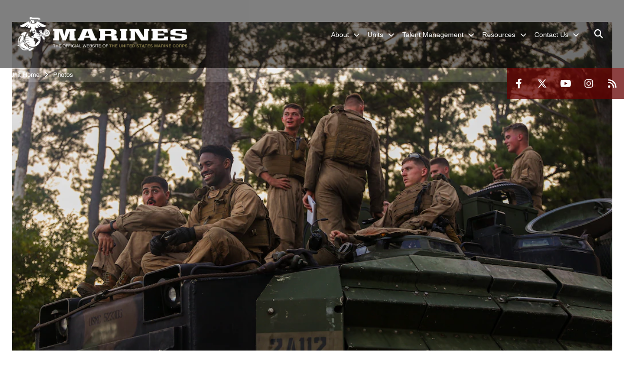

--- FILE ---
content_type: text/html; charset=utf-8
request_url: https://www.2ndmardiv.marines.mil/Photos/igphoto/2002829315/
body_size: 28039
content:
<!DOCTYPE html>
<html  lang="en-US">
<head id="Head"><meta content="text/html; charset=UTF-8" http-equiv="Content-Type" />
<meta name="REVISIT-AFTER" content="1 DAYS" />
<meta name="RATING" content="GENERAL" />
<meta name="RESOURCE-TYPE" content="DOCUMENT" />
<meta content="text/javascript" http-equiv="Content-Script-Type" />
<meta content="text/css" http-equiv="Content-Style-Type" />
<title>
	Just What We Do
</title><meta id="MetaDescription" name="description" content="U.S. Marines with Alpha Company, 2d Assault Amphibian Battalion, 2d Marine Division, congregate before a wet-gap amphibious crossing as part of a company-sized infiltration on Camp Lejeune, N.C., Aug. 10, 2021." /><meta id="MetaRobots" name="robots" content="INDEX, FOLLOW" /><link href="/Resources/Shared/stylesheets/dnndefault/7.0.0/default.css?cdv=2991" type="text/css" rel="stylesheet"/><link href="/DesktopModules/PhotoDashboard/module.css?cdv=2991" type="text/css" rel="stylesheet"/><link href="/DesktopModules/ImageGallery/module.css?cdv=2991" type="text/css" rel="stylesheet"/><link href="/DesktopModules/PhotoDashboard/Layouts/HeroPane/template.css?cdv=2991" type="text/css" rel="stylesheet"/><link href="/desktopmodules/ImageGallery/Templates/MarineMIL3/template.css?cdv=2991" type="text/css" rel="stylesheet"/><link href="/Portals/_default/skins/marinestheme/skin.css?cdv=2991" type="text/css" rel="stylesheet"/><link href="/Portals/47/portal.css?cdv=2991" type="text/css" rel="stylesheet"/><link href="/DesktopModules/SharedLibrary/ValidatedPlugins/aos/aos.css?cdv=2991" type="text/css" rel="stylesheet"/><link href="/Desktopmodules/SharedLibrary/Plugins/Skin/SkipNav/css/skipnav.css?cdv=2991" type="text/css" rel="stylesheet"/><link href="/Desktopmodules/SharedLibrary/Plugins/spectrum/spectrum.css?cdv=2991" type="text/css" rel="stylesheet"/><link href="/DesktopModules/ImageGallery/UI/ig-ui-custom.min.css?cdv=2991" type="text/css" rel="stylesheet"/><link href="/Desktopmodules/SharedLibrary/ValidatedPlugins/font-awesome6/css/all.min.css?cdv=2991" type="text/css" rel="stylesheet"/><link href="/Desktopmodules/SharedLibrary/ValidatedPlugins/font-awesome6/css/v4-shims.min.css?cdv=2991" type="text/css" rel="stylesheet"/><script src="/Resources/libraries/jQuery/03_07_01/jquery.js?cdv=2991" type="text/javascript"></script><script src="/Resources/libraries/jQuery-Migrate/03_04_01/jquery-migrate.js?cdv=2991" type="text/javascript"></script><script src="/Resources/libraries/jQuery-UI/01_13_03/jquery-ui.min.js?cdv=2991" type="text/javascript"></script><meta property='og:title' content='Just&#32;What&#32;We&#32;Do' /><meta property='og:url' content='https://www.2ndmardiv.marines.mil/Photos/' /><meta property='og:type' content='website' /><meta property='og:image' content='https://media.defense.gov/2021/Aug/11/2002829315/1088/820/0/210810-M-JQ356-1201.JPG' /><meta property='og:site_name' content='2nd&#32;Marine&#32;Division' /><meta property='og:description' content='U.S.&#32;Marines&#32;with&#32;Alpha&#32;Company,&#32;2d&#32;Assault&#32;Amphibian&#32;Battalion,&#32;2d&#32;Marine&#32;Division,&#32;congregate&#32;before&#32;a&#32;wet-gap&#32;amphibious&#32;crossing&#32;as&#32;part&#32;of&#32;a&#32;company-sized&#32;infiltration&#32;on&#32;Camp&#32;Lejeune,&#32;N.C.,&#32;Aug.&#32;10,&#32;2021.' /><meta name='twitter:card' content='summary_large_image' /><meta name='twitter:site' content='https://www.2ndmardiv.marines.mil/Photos/' /><meta name='twitter:creator' content='@2dMarDiv' /><meta name='twitter:title' content='Just&#32;What&#32;We&#32;Do' /><meta name='twitter:description' content='U.S.&#32;Marines&#32;with&#32;Alpha&#32;Company,&#32;2d&#32;Assault&#32;Amphibian&#32;Battalion,&#32;2d&#32;Marine&#32;Division,&#32;congregate&#32;before&#32;a&#32;wet-gap&#32;amphibious&#32;crossing&#32;as&#32;part&#32;of&#32;a&#32;company-sized&#32;infiltration&#32;on&#32;Camp&#32;Lejeune,&#32;N.C.,&#32;Aug.&#32;10,&#32;2021.' /><meta name='twitter:image' content='https://media.defense.gov/2021/Aug/11/2002829315/1088/820/0/210810-M-JQ356-1201.JPG' /><meta name='host' content='DMA Public Web' /><meta name='contact' content='dma.WebSD@mail.mil' /><script  src="/Desktopmodules/SharedLibrary/Plugins/GoogleAnalytics/Universal-Federated-Analytics-8.7.js?agency=DOD&subagency=USMC&sitetopic=dma.web&dclink=true"  id="_fed_an_ua_tag" ></script><meta name="viewport" content="width=device-width, initial-scale=1, shrink-to-fit=no" /><meta name="viewport" content="width=device-width, initial-scale=1, shrink-to-fit=no" /><meta name="viewport" content="width=device-width, initial-scale=1, shrink-to-fit=no" /></head>
<body id="Body">

    <form method="post" action="/Photos/igphoto/2002829315/" id="Form" enctype="multipart/form-data">
<div class="aspNetHidden">
<input type="hidden" name="__EVENTTARGET" id="__EVENTTARGET" value="" />
<input type="hidden" name="__EVENTARGUMENT" id="__EVENTARGUMENT" value="" />
<input type="hidden" name="__VIEWSTATE" id="__VIEWSTATE" value="FbnLCsf1ISpKS0/HDbIo54UQNf47FIdfCepiFgyGYRPf2usRfSUd3LH54zqO/e6sN+nSN+3ECbKbvJ2PlpsO52rTOmHEXgZJ/HoYR+vznAapAtp7SYi0NyfGWJFg74gJHm2utdcCZOSxQLagAtPf5ysDJS+q8RC+MkPkXW3+3ZotL4MbDQF8Mfq3GtKJAKuh2yDyJvLJvgTMXohn3polPPXBEM046u3o5TSAqpas0UHaauPqLVdjGzTiexg4shiR5N1FDDnPMKhpZNhWUVkoTK/v7/6ZMDlyqrr05QFuk8sj/dajMoLkukVXA9RPvAPd1u1FrWURLcjvUNey4xR+kkZPi7Uk2mPU3f65GgNbBROafVRZi+5dJXCCifv4OxLTr02dxY3fPDZfX63S9ToKsbDlxiegIDWtX92PepE5sMfk+uGefVJu4D2KIqfoxHsO3meLIe7hawYkTp4YGWOrDbDGV0bnoPszhW1Tjabv9uLQwuOPF6/KcoWgZZKgO4kyowmOr05EKVyCzpJVVtNxKCvnKnHLLlRuy/Kzl402YKFsia2FOK/rDGd9TEUHUqy4UCoi1Fag7t3CUw691hUMqydMxmj0vguIotq4CgY8kwIFTAzEhPhQjZ7W4unSGirTbQBLFbkf/B8YF2+dnsC4mthaRpVOApYtAWeU21uP6ddgZGZtT1IrPSmtB2vraqFfTJIkwopfJmaXYmAEx6M7CavvlhCSkqAIJZOQyWxJ8wSHmGefBi8ssOkNbuSXd2s8i7a5MMJcM2LkvH/tEIGBDNz9E8L5S4nfyXHMWm3nMCgDBTwBFSnwdvVArbji5Uk7ilEkVElcCJ1v71ZSRv+D2GG060SK0tXrpTM92gX63HF6w+zobx0agOieBiqrI2RC35qn1v0/PHcXi6kJ1AzS+lasgX80SZ84db5a9xZ4lpGUD7QgaylwLUno3NQgTozOoEP/yi3JzFeetU4J6ziZk4K238U4v0MTMA0zdXTMih6HeP+0FexC17/kjR9N8MhUwDVFY/ovmZMnpBgbbsqAObUPuKqB/KtuCyqoDhpntgVIrr8hLXGzVlyH5dOG48xpWWnyUGLFniZMUIxiJ2UOEIuC5dTAY9YTvbu95PFREqMP2eU1jS37kh/EZDX5YwGVbOvf5dOg7dBpEItbUV4ZKU9d16SDIbN04TZNCYVK176gol3s3Kdl7lVMNnHGoW6Zccqy0lE+dLM+TRRsQ/6BskiT7JXY1/EE4q1cjh+QsjITRk/bRoLDI3wL4ot/5x2UAd+8/qBLhBBi5VszAJ0VhO5NW6je/koVq4oTe5I8sySkUhpowXliGucWAXQSCmP5mtwVSdv2DAM646Y8A2/nnKUEa5gSPjjys0bCAPkfty/dbxF9vgUslsRWwusqUFTdKENgJx+GfZexoEaZU63kRbWjt+V/rloIX50hQXoeS7iMD+qiraxVio+3Za4x6glwxgxvhvyCzQR9Cnw4aVmDF2+nxVsSbMZqJOdLyXRXL86J5KzIlRjdeVIMnU36FWD++Y0f3VJl9tTrwlr8auSR/FsiGuAl5ShP9vE0fwKNgwi5+GmrpqEI+ecNoXauNJVyDrKa7UaJEMniO3FqmxUjrte7pdWnE8fS5yDNXvG9yonG+nBDr7W0NK/0qEJFsVkeWbjn5D7FUFFJtc8o6t4eFeB/OSuadaFxa8ZwjgFhwI/lYTH1YFg7lOYFijrVqYBk7cnXgLHN2t+rv8w7t+MxRp1TsKIDtFhdUd9CqB/[base64]/kRD/qHEjUn8evhY+Rqf7IMqaAIkVgkiTzEE39vRwbzaFbuE6FYxi0f3A5T8VPVTXz/B0wvY/u3Qxio4ReUiBakid78rtKMZwn123zTJHfpYPo5YgD1zJ7kqLQ2kDvbhfKELVMVT360ByeIThXHCXeRlvnao7CUC8rRZkpnqkPwyjsiTg0o2cBITLTwxSZru6AAE8D6/mCMTSLv10Euve2Tmc0ULXf5rVO72isqHlkBSoaxlE5afqRLJyESP/6IeyeujjJ7WrvQ/k00hUi5+9RWFmtWALM2IAqkgjbvEgFXwsNJUpysOAOVkT2MQBiyjWsDoAnbfgiNQKFzOHDXekpm6PoGFDTYm0VLHzzDJeSB0kfCOTlxwXxdBpatHYTsQ0yiskRl6pktwOx6Mp/THwUwCNu1ROESQQ8nMtkTNV5xHUVS7aZV6rF5cbZY1m7Qs2GsJvaPkFXw9o5dPTimYU1EEBzLNPQtCzGyxZDX3zDfxf6O8OtGoN0pTYKM8D7OzV2/D+Benu1vzJdWEavo//jajxzav28JPWSFr6HXlJRFzIBxCNMyOXrUCVRIbuDpGxemzYN6reTmnbCTbRmzXd0FjoVZAOaqZN76/GHwkbgqRsQ1/DlFPjM4p0TGchxDnZQShPCx9oMHHyV+D0R0rlZaJaAmO91QfP5CuyrTsJX2TtVb0YI2MDERxD5Dw0Ca/fLTgA5wbURGb4cpkQkSs9OexNAuL9S4JmVybS79Pv5i5UKd31V0hQMqah2GoVbVIOS6H+9ZF2K9Bk5V3uMbps8sJ/EuNatlFgy2kCn792I8ea5+oLsT+weT0R7gdcgeF9a0YZ2+GJiY5U4mTIKZ1/Hutomw+xoIANQUFcwE8G9XDSRe055TGQIJX5diWnRLHIpgyd3R8iLi4rSabO+sfrXLk+DR1X9BzbYNtKTTO7S1LNaSNvS57QrsWfLuEMDzyUi/6BRzw8vFxrjrF5kV841herSEgVwR3l7/B7CJUkSzPGSw+xn6zPhojtJEbA+YiUDaFtKejNEcFtJWoKI9KZgBtqJjs7Onv1M04JcMXNjHgMfyBeGgr0TdIg3iIbwSoq+z4QKeL5YIIXdypVaKfk6djjxFM0UpEtLKzneVWU0zu300CXn4QR9kJ6tBHEzgyfP+0/HjNfGoT78wsAUUrBnfzLpUliqJDkNXJdtsiC9afb6+wTyQ1yuJlSPLqSc+FO56T2ZlMNI9J5wklJlFsfmfRFx0+PL2jC7YuQEz0K2wteg/6l7NwcFrQ49vyPt5RdBqP/18KZfAmwoG2Mi/D9N00QK5Fe1kfWVwLubr0iaxnKl6zzQ4Whn7px5B2zRMO+hxT1mKleF8Ysf2EbQQw1MEY4VLdZB7Vp3/niPRs7lbYpyG9tR8BnWItn3Wvc49Izmycth0/V3yQgq2+hB5FuhabVsqb+3OgaZX2dcyEQ+cYxAP+B70qUhN4Oc7QM8+WEE2b9WkYnmQyDk84RTwgrv9K2l0HTDHXER+QVCEuTvADtkJ6L4KjGcW9XMG1eTZm3PgVEWcl9rUGrLrNcWBx4vVpSofsax46TaKbuDpBXqmGuFvbiMNNZ5RhyABKWz/5/vky054mKtZn6LFtszNr6vQOT98Kxim2T/T2V0Y0tRDP+E28vSUMWcaegJgxkEctH+rU3nni99K56A64iq90B3kfMkdzwUNMEHxzJrwz+0at1SyrHxGUtoDKNJ3JX+KKinhC8D3AmfEhsC7Y7EHLhvXbXGhOT9il4LqzMp9Kf3A362MHzVD5+HTq5gnTbof/UcW32P85HaTKDveu2DZbNABvqIftneW1vMSrLaaSAl5VPpx6fZ447d/WvFGixtnG+U5TLg6dcfX11xYWNz3O8N+RRa1hhC2FHN3wqwMyVuQ2Fy8aV9wW+MZFFasxWoGYk55Fk6lZ+Aha9t71zR5IgOSDUIxBrBRipDx7ctw64TXf205PduViDZwr0UQezwerUCcSO7wEM/FzopA3z8Efdw/[base64]/ffPwoaGGJIJa8RVfCUldGAB5XlgGm549RQ2TMvgCMgxfLYOVm5VdA/Aj6NQfX+Yk+UY+ZlBZ0yFQ8ZR18SKO+CYfLCf6FrQarutgY+7AOnzgx2TPgEDSnCNi/ElnMNNQPWeLY5x0MMzG//Mkv1U502VD4OK8cabbT4p50N+mB0Y//1VX7YnwXBIwBqK1wpwxsGBW533Millao9y5rYB0g3fAadtJqjSJKYzQscQvdlj03Df/61dm3VW07NQFOhK+YiNhxPp0kC1nPAJ0eyMFuHoRLHfV6WtGG9N+RiqjFsVpuvuFhFjwB1Njlk9xn9v1MW0a1fg1y+ATCexWvlLb9Ad+9XD9pf0NT1kSW4NjSC5G4cLI6d9E/nK+G1/5oXg+pLgKB/5RjmLiko9DfdyhEUsIpN17Ig6WKBSP8h+Dst+V9h/mM2dVFYuik/vS2Xnoqd5FzStuXITcP9GSmiQiDsgiuRMYCOn23sA1FLwGfP8kEV2oXMAkQwftsJQpJeHjd4BLR4KCqI0W/QTo+Qcg2bEUU3+6Kk51fkfJzZFuhcBmbhn53DcQFjaKrYEoD5pM7REAcsOyIG04XtQG+bL6YeO3F+7g/Dna9Wn2C70gWc8BzjGgs1T7EJyviBJ4EJDMuTr8fqVcKhuMMC4e7aPuBrdYFO7CFrPvZVp0kKFyrUbsYPa/DtLIJgsXtjyHQ6pWmU1OnaFbc4hrUMYu1ZcldAB4vFdbXXtaMRg3uNsWGyw25fYrVYi4/jHjMOLBmLRkWF/9+xAfa4TkAARtb75jgJqMF/AIyswEm2TDzdvZ1Npe7zNM9MQR0gUkEBPAaqUYhK0+/oqTfwiB4PDsJ8JG60H8uuOnqGEvYzaGuLiJCIW/y5FOMGF+XKoGn2WAdk8/cCeLMMs2UZRMJr8J+haPbDXOlDge4vCvbQNjB/Tr9M0eUXdtv+n2KvZQ1u/RWTaOp09siQNBeQ52W9eoejGAvlvhIjXLoEHAishXbTPgVR40WGlQXGt2IM6VlS2t9l/apOOzuGMKis4kXt6S+icCZHyYzr0mzoAi9Q7CBzJQ/[base64]/Yy2XfWuC+5t1XQkE+kDKRyOb7HsgLMIlZKaX6LqE3ajzNec0T+9Pc64VLF7hznj/xfqPLWzue4avXrI/ZXYVyqQaGIcKoRmb6Mz92RagQ9uqN5cmXL7i6jhnZsL6rtBTUn+SEZ/D1a8rrrSNmaS4UAsJQW/6migyD2t3amMIQ1RckXX1yY9nJ8kmvN+hLXSOKPazn02/fnIkDKwAcAFRd2UWHU3yFw6xAtamboqsdgi2RC2nvAzTFRmY0mrI3DAsvRESJeDNDM0oMAcE3mINO/Cn+DNBMYY3YX4Q1IG4dnwYoACmeYYqBk85+U/utMGX9J4kYPtaedpCCvPO9kgorcPfrXpkLdQy7msG7UdzQN5OQfXqaaWMA5NmyhHeRaXg0fW6AbJ3tnagANS3KZYE8IZswFNR/8CL0Ot90CwLkbuuOK92Cf6Zj/ZYy8EQiJt2FGUEblSp8YilW2I2yBTvahHEZ4G2LULiE+QfKuNADKsOxoTdLSOprJjvsRfpYWPKTS4uX6jrE9KMk4qBPDHwQgcHJ6FBD/jzPpMAAwXs3IkQf+kxQjjp2YKgFzV9IJZ3c96o2+9dElSzgJWfgdPKyOhOimIpguRnbuGV/oIHELu35o4YdCmujYyOKVcvO7EQcdsgDjWWBibZt593KVa/tVQCF8KsUYeZ8uV4J5Yd157E8TpOAJbOqUPoPUD53uNVKTlKj68eC7pS6aVTVbRh4bJqEEbTVLzoL/6dC5uIjd8kxwTxa2ooFv4ohW0vtvzMWskfgSOKnRb9p0TgEikNZKyZD9/yloykV0ajCsRAgMg+QG01Tex6B7kjuj3f5ABRpGb5NUXIs7HAzqmQ8gJUqR9OAtP7mJoa+9Z/ikxGLfEh1HnvBee4tUD5NEznCKqH2rsRh+IfPBDCjKuEAcwuc8UK91qC3BaRjPPlVz4RPs+k6AQS+QCKSKIWYL11xoOxGF/xcpm7mvvDqK1W6kMgNIrOLEXlztFzcGvsZnYLqdAHWlEXhr2ra8D16T8HiSyMvYutqYvFBAU1hzhn7aFKiQdjhXJx7oYSzazKyqiwQrIkRzSlnW5y8Am8EUuv1FD3U64EG3C3/s7iPmFKl/uoHpCU4sEVEboKXfWSHemSfplbRDpcQIq2o6+X2lZCGlNLLorHOGs9KLRo++V/lI7o4yTPRpO2C9MqJz29WuV9a3Q3TkujeYskI8fSbez9BwSAJ0Qo7KO5TfoiDGoQDn4x+2v746KyhsTchQvvsuR+9m1B8ttbz6YpyUGvf6+ENIADrPErvUmThTWFD98wbmBSnI/VurHss1OiIwwSOTWWLPet+gaXYEmgw0+gJeS3iLZ3Intp1rch0w3G8NeC0s8Bq65FwwCkiYM961r0nF0ERMlvWccfJG1tsUN0rWqwCbvrf8A+PSShxg1teWLM2dCYMT/Ubn4Ix5mQTpM1A65lQbh04MSvglyUqNYlPT7mE7/72nOjQZbt3kAB3erDzkWry/[base64]/LHiUsjAn7KYPGB4o4+3HZrPEnxp33as30r1NOdP+vOe8X2z0OtVqlbFt6mWg0x673Oti86g/2cpyTlDQXU0T3eXSJCev41KU4qYuq9t/sl8nh3/sesoa+WdOPc/kiP7DBpIboI7dtuCrRvE0LtBDfP//M1bJu1IRxRpdcWAD7tO0arsZkbZoaqH0d8+Ton4XCo/mfRd7AUhgtGGngX6aMZCNgBPRvQ9yjJTEpnAahB+evEtADX61JXBV4CPGXuagAYUKF5pIoPwHw6G6AKKqBXO0FjI2rhbM8q8SJFY8cjiLSH2CzdyFMoqMFhVCOQfQWC6iXSKHU6a50xBGC49JBGecB3/CzG4+n6KNr0CH/O6JYOPfVLfmPS90CqR0Q2Bz9GS1eSSja1sZw2VWjFAshy54a+U79jEhsL1/IFVEOizH4rBEKuXJgPNeSVnjsfihJB7gSeqCnVWMCJHBquFvApxWw6r3NbMnAm1gv4Ki6+Kk8UScwCgaeOIWCVwegs66X7nYP3KpWwd18lMcBDDHKxmc+J2puN7Eq7LOnEbnNLWmD+dM+Hsm7HqFPyZWK3hJo+d8niU/lLDnQPKIl+svJ4TKsNOPJOKj5hCmxhkQYcvdJni6kfJ7h1RvvMYqOzdStXpsnw3xaHv5IwPCSsiH+Nhc06gkd52pDaJN8zXSSCc7ts2pnbGDSjnNKWFjz8kkl+9J81rqT1W0v1/EZ00M/zO2xW4I+F5ZvozDdZp94GF79rMmB3oGWzoCwYEyAmfeP5VZJf5itkI7GhaimhAwMSbSQySIxoXkCAoSms/pnji4GXj/ge0nA4bvQ9DvTgHXX/TDIR4H21yWwE26NHjvkIMRsg4HYNkvvj/Iv4JtmMfL3Xz5pmB4lqCeIQDPXcObPMB4QZrAYQuC104i8RQX9pzkO2ANaonn9p6j7pirhcU8XGE0Iys0Jhm/gmdrfl8Q2UPKozqrGwx7Nj0AP5nnNFeza0/Smnz+dWJqBEeLgWEV2aOR9/zEC7FHZDOcY6GKD9IbCQsFsQm5R4vsSwCGLlpt2BxTRv0jnT02aZcEloKEUDYR8vXlKi7tyjzTiEyVQZX3qmApAJ1tq8gp/DqfTaI3ZnYn/82X5VjrZ3wYERzlRcymxagLdaNwSPFrh9Q2ObzgUjzRYTFzjrV47RRNAFkZZavOzQt8xin8dgTrec5B4zsE0zpFOXBR4Mft2+1sUHDFtdUEPc7t/ykinV4LHptSoJcbj9t2HA6XOXO4Y6lq8engULgVkhE4lrnJn3U8ZgQ6sBZwsn/SDzc6FmP86MN+X14FMfvbc0EV1OLgZnWefONZ0cLdG1tKs3SK4ObMkMW5baMavSYCO4Drg6QWlwuqxXmtkJ0m6L0rx5tzGpF+pfAbWqZfhfhST3kwUPF4hhKMt/rkfFhAQDbXydFpgEXcljdVBV8GUZ6FJrzot6HWKy3AJUsXhiKGfC3PYVjFkXg1JNAAPaOkPwz3gVL4jdjrmQdBEFaO13SJArAMbtvwY81WBwXBWNT2gMkHHw3RNjeJu1u9TqUArpbTqMYcUzp6z6fYPVBXkdD5tb8j2J9iJSKIoofwD9hMWvKNfz+bxZKKtc8EGMk/1uYJOXQbHcTQ+1lT5oikvBPtC7uOCncmOI4cTPi0tc3ztha+GPQ9ySUQTMt/MdE4KjzT6C9Q1j5hOxgcRqFbbxC/WlTuVPLSkHY0MbzzCvo+sVEwr22Cw4cTUWOEGYai6w852gqEUUjJQfEl9jqPH01vGYpB5XD3f4DrY6t6oBiX1mhn/qlRwXLyiE1GxSA1BOX9SDua56SwvyBJ+8q0QrSAqGrfVG5uJrLAjF/PCDH/khTsQJRNfc0bwfnAhY2S4t/[base64]/stXdXHzZPyfgKX0lUkMYatuxH4ZEDzN5bGplyzaN9wxHsDOCCP9W4GbKS/I0+0Xa8QIhadsiiISPnSSYTiIVp798R5dpdinOyMYW8HsZMEFSLVaboKRmLHapUtl2e6WSr4PrdxewADlu0qLIK5OhUXH1q7VD/UmECMtCqOm3aumRCpvmYdgemheUx4dIS4DBhlxoPEU6GlVs+T5wUVlc6vqpNyAw9WF6CdeKiX1oWjhQDC6u9EAMCNoEDQAvjf40Uk0OmbpX6QuCJdvsj8n7QFhnfT94SxVIhdGtW5UoNbAoOcjw4ceyf4kFgNGC1sscSkApn1l/dzCM2aZRhWzO+zKAg4Hturgyvx/9FXJkDN+jcVfZlcaYs6DDowe0f+sBxf/LygFXAtZpJ4MugOJ+HRIJnjYJkYPfu9PSHxdTGAaSiT3LsZY0HEDsjLLtc31u6+Q8PkA4ZzowoHC4ZSsr0lOhjpOyZbJCtk4AXfbOVPHYCzE5lAhOeGR4AeY7qzu9kfTqIHB+5/oL++lSQtkMBjKGVlGnxRcg3qNGjPodaHutWnas9/AKTgee5qwR5XYQpjfxsEdubpcRVp7jLSc/wGGKRi35dDMr2cUTBlE2xNqhmX49iJUunEIB3tQ2sab7N1I17iiulXemGrAbhEgjtpVTpvOY1lv354H34KRdwoyuqUEy0Mgh7DmNC6GTH3hoTar2z7UtdCZHqEENjlNu7+/Rer4PK1GQZ3NxPwPXnyHCsn2hutwKakD1hZ9y4jIzBtqWzafDMkOLKnzbnG1kmEjEj5kVEdjgovfb6OEyvdSPAjogThkfzdJkTdM6esq8hsvJcOWcUIStCS7cle5Qfy8jz7ntb0K5653xk2aBvLbUc2F98eFmVc+ik8BI/3lQph3BbQQMUo0CDMgv/4MBDpWipI9rGkzJR0U8/NxoqHfXsY4ZQT3TBmjKETXOzI4uDUEAwtG0Mb3Ls/iKlnOSpu8GPYLRt+ECsSN9y6agJNHGQIa08DmU+0MQn/+FKH4LsIQcT0uyFhmr+UFgE71gvg+WN7G0RhT7Rf202xkw8tV/s0e7IBleHc1LjthdKfhfA2zz3UF/iTEPYGB/h3l1w8bUB6IXqqptbRdwmSgCgkEPYnWcDcS1xOQy8NCvZhwukvdAiEu8YpyXapsRXifrGxrbpt3n0FJRCTX6T0tZXu8Ecp54UzbDfnLK8Q9Orb6S0bRApqMpBB4+goufkl7WppLWHUcsU8ncF/eklLXM0p7l1jGVVYWlsq23HJ5PSjOSa2MFZk45KW8F9XqCpKnCn0jxyfGGI9o5HGpzPk4xG9txJN7zWK3nQ7ujSL/vs0+DUsWJC4ZRnZRtL9GQ6gyNcuR8806oqh6r291qmhra+4faWpu8Tqk22DkPz/4Cx7yBiwhqeYINwqx8iyT+81wkoMTZ4xamie9jhMA1pjN2crU0G3WLDLrN6kvytGtbl91nx2W/aA7Qeq94bM7HhJZ9mZ/BrrvwsYcgWqKoMAgYMBpnJG9hJejjEkbiDmaaFYKZcC/+WanQK6dPXjN4NHHMdELOFruxscDUxekZoBfAOF3eF/XJx21SYM2xtYXDnM1oTHzqZJ9b4KujCNqEYIq44UNsMbB5w4kT2+obS/u1eULZKOTIuwtOQFDAtgf2Wck8BPXb5EJ/w4QySoajNOF6ZLJUkS+zawKDTZy5V0qbXiI+N4N373NdnS4u1kSaeWkPkOJ0tTyC27Z/Z121gTOOMxptsRa8HTPncjsGhtbDdukW0RpisSeRFh0RLAkjbXbe2Wqi1L0JHKaqS+TYySrXCZiz039TAI7s6Q1feQSNH27g35A2l73gnNeVN4f0thl0yTAyorz9QhSrXqvNV/PkLjc2m3zxnjkvmYhfd3LpF+JIcnIIDDAhYxjnuunrKochXcDu33hLixU/uHJBglaujO5mrqnK2HnB/gMge8Q/KDk0Ga3ODYAV/P/KRoljRZKrH98Bf5izwoc3VELrOBSbmfnIS2oX8YQNxqaB6T9uqpf+W6zaAAD2UKNyDaZqHKHa1ZUhp9+uy++/w1e//1nLDWIYkTzuPvDHLhGkPJDQ7tPoyhvGzCjmejxwITYa2Ab1LvoLOH85hBQgkDCLqky9IB6dvcnXAYagD2er+21FYDc/GfE9Jrn3tL4vtNzW64pNgT4M50q3gpziDEUTaZo1VsXSr8GurXx7AY3dvzOy4GifDT6kfw75dbiaPb1pdh74STDKhAquGebwAZbCMvoAMXRbMW8XbDqoR5YK1mNWWQw9LsbYDvGIUrMpj22LNg1n9/x/2A3FkKF/lfvdnilMMAx5Vys72A1lNz5PZ/sPFkrgFPhcc2yahSseLrdEscolMFCjll1Gmg8fcqyCxkHwJEHVkGlpMzinyN7qeNSp1UsOIkXo3D9K8Cd21znDQrSIt7zNhHt8EJMQp2B+IhwsDVMPC+acyW+4j3V9NQuiKxzWjMFDKhkqW/aSYMHnbn/vqbaBPRygDE/I2GOxtSDsTr35vVNNhpgRH0TQIrwMfnwUnwpY+R6PeCX/bBzGbrkJo/CADXgQkXzy8WBJLUAuFPa6ScoY9TfnXwW0PKzHE7A5rFNaaooWd0EaikWU0ROFq+ZAj9NEUfIVxkgWgZulzheyC+x/iE8SRMFJpRmtCYyy2KHdo0tlZpEf5DPvqHoGZjtyH4YsmCwAZaFODhDXJtIBvIUUcO2FrdsGd3AwEYFjDI7DRTEnGHxvoqT2zEBKAhNhVnzz1R6Mf2pM2QYS+sgum8jqqr0NF9XRSCxwRR+/rTCtcgYBmFRbt6XuAJkMVY3YAUZaiSNMEwK31KSO6jztqL+ruV3oPOL+DqCIvaWI7+i/P+lx9pWpvIK3ILUMbPML2Z8KvTKdk7BjiiOWGOJiSpI+2Lp6WaUGFhcGAP4uzUlkbIwZAjTPToDSqcV4MHFz1HsXJkRRumbSRn2/3A23pxBOwNKuKC4chf5XYi6CeZYj+RCmpc9+HQL2H2tFLaTrPyS0ayiOW9r2FfiD3y1tTNrXrxUe5c59bExMa5gFZHEyh4AeYeVUoh30DBZa2ZdKHQglyCDty3wjJbh1NH+LyOhuT0aCUiBxVecrQacI7zzseTp5GG/KmJje1VFeOu/tshylzAS3QBIOhPfysMZR+v5pr1MKcFrNx8UK9ofyVsxQBgeqkY1X9vO5fdg3LWbqrCmxsugSKQ6u6OFES4N0SdKogFSw1yHSBQ9YiCtD/4d6pwOh9T8LCNMxavBY2k2XIQ+D/oxK/+DzMTVP+Jg/rCAFhkKj6wBkj580lA5NPL9KFsz4Mqq78a092xLy0xcayFTNLbNzpsv1ARP/iYPjb75hz1cex2t/ajgHEP+zxAXNG6araPf37xzd3kjDCZKCPITDDwTKqFB1JtVnOun8PpOkukYqSHmp/QmQoEyp8exTdHNVZJZTp2wkQ/Uj3Rgs/QyXiuV9/UlCUw0Bm6CcgosoRB0/yWTWXstFat0gbCm6bAW9fkqg92vkfNqSyB2R+mvzwFQ+pPGsBHkc5yNys8QhMcH9oe25SQ3ieYcKCBRzSMZGrF7upcpdW+TAQzzryrbmFurh5ppHwFyxAy7tsg30jVlKDiotOrpbB2WDYar08xgFnFmtybeaVjZwclwTr/Jd/zgSemP57aUwifdKpEN7qjTXxwn+G+PlJXWck0yZB4y0EbMjO2sO6D7NnNMIrWhBwi8gfUTyq3BbaqEtaNj7adHLZ+2b/MdVwywU1mWlNKJvBPaT1agU40Ex+Od6NgqY5+shmfqHt1szzEuqBPpUR7xUA+n47HLdTjasK21+DyGnwPQcxcLesRntDlGG9fIb7SB8Hr4RLBHuTc77KgaDb/mcC/GtQsXjwuXJDZKBltLSy1igCNUI2/PjStkMGQA8mv6T6Fo2K1cdMgf1/cXqRJux7efjH9LC95Mmg14sp/mRp6YtJC6TPndQcSYkdohHaRJ29zLYXVqdC8d6YCCmaZRJSyeUxy0vV1rCdAWA/hZXFWa9UwPUqMyJuI5OV/NSrM16nKXJqNi9V2hqARUQnrr/Q45skcuEfU8lBUh+2QLqwMjh68RILswXyX3wkzBLeRrynYoF0updx+yYxjRBANzOvmo/Wd0xOhzNTI67znNT8NPIjrFsTOmCBU81btFQQBBlXuB1G8k73tkYNx6plR6tBD577l0H3LRKY9Oe9ZK2puInN5pnuOSCIn0d+d8oIOGXn319DBU3qI1qL0/0vYyX0MpuBeySw2M4JOkEp/[base64]/pl2UaT+55EcWXGxEK045vr/cexxOpUhKElPYfJQtxeGtPE39zmiIwhddK/bPewJhSMfvftgtq3X9/[base64]/0AqOJXqNMiSR7IEimzDX8bPB0xtQOeL1fimDQ8g6EyUnAz+so6PeHch68e8QfefNL5pNtdmxWaaTbFRCNIZQy9DEtMua/LeoS1i8D3q+3kAEAJKYyxKoTaLS3nex1bj37Mj+6+l7oUHPA92r7pCSYd+nb1Wh8NLvwa7c5Rdh2UKIvy5ZzpjzTR6pMJ0NB6i4//+MGWCZOxyN7k2vPF3kErLUCXfR92Zk5UJpBuDQZ2KkYSS86Z5OK5Hg2Lvp/7U8EbskEiBcElD4Wcb37L8g8y223V69TI7/TGF1juR53xQoDjLGUXVMznlFAB+0UyFo2dR4FaT8c2GXurPAfKVdgMGKWlHiLIJWHqn0OPiheJEMjcTQCswMuIJPhjrBggFA0jHMeMaIIONyzJpSN5a0rXKh3bCRNRHXb5Ljf4vAwnavAi9p8zVN1xUNpo5NXX0n5PWVYcn6CVIP8Mo/u7YjW20fWixOyC2sc2eReMfOhxNWd6oTHGyvXqtL+EKZdYaqmYVjR6Fke5N3FXOwITSr45skIeRz8MmwfmnlH0V1xMXvjb5QYkAjePp0uQQQZBjfrtT1R/8fTXwIFvbsyd/cP/j7hj3X9AsbUDTMuy9rKsOF15TAHFPNpvzTldiGk36cHH8WgMCQ3FyeKdLXrkOZej3YQYcqtuzDBxLSh45UB0cGsCcGfBLWxXvIR1TCWRxsVi0F4vQWuh281tGkK3nG09EIOBseix2Zl8mX5+pzeojvGxwCEYxt9pdQDm//L6+oPZZ7sEPvVyo9NJL7IGyaaARm+eNzTWXYaio/3+hyJj9ELLZ/2dCUWk0mbrQVzmtcNAD3vDaMfovuJLY9o5+AeBl8QmI6fwSNx3QboUKr2yGo8/elyJIbADzNtK8tGNdcbUpvSUKXoeIwNjW4bCn+YtUqaoRhQgE7DOGwar2A79XbH61Yskl3p3E+t0bd82vKSv2ST7yhb26oS/tyi/dz/9N2pfONoZi66KALyRHb/Nk5MY47ftHgm8boseMwMWIxrDHSXZumvZXvWqy8AG/vSx9rpNVIKt1Tg6kytjZbDka/7+PoETncC41h9YujxpnQjI5Gi2IKhdL5wVgbfbQM/MyHQTP5yexrbo96bTzAp7OqxsIMqO0djbIi+ZJlAMkfn/ls0zUKE5VbBRMAuGrglY/PYLsXtgerEDkDBz1eWgvcndlGKeiAEQ6Vl8+efSskZuoc0AA2GCp6hEw6H8bebMHHryF6aukqucq+snm4fcx6fiFsmMISnl7KRdJdmo4CKmgv3qs29ywrc4l08h4amn/AfLgS1/Gam1n2F8udcAe2LoTomLnPQ6/kgHdb3f+uvXQay0E91eP/0r3iT9BlqhVrwZAbf594thnGNMptyUdV4FxJ0/heZ17hb/b+EZnR/jzoOtcqhSfS42EWteIFUQEcOiEdcB1769WkCC1RLUp1VS4ygsGF+G6nkrK0R3Is8uDXjuQgTDfYwgWDMwv94PZMDh6uEZ5dVcUXNPZ2fJMlcek20mdnnednlORU6nvTPzoZ5WKcgtcIKjafXPpcRXJm8IVnyKneSdoYsO2//XLufiaORiZnrOakneopFa65ITjLbzs83VCZFAChj1PHeomI8DQlrw+iSpJb5RJxQOHZASme8GWr2gHTnzfVvbxOZMLTkmum2YNKG3ox9d9pR7aZ+UVrEbwhtu89MWUmkLG3Mwj990FR8E6J/c2zZjFlfcbq3JKdn1LxPJOeH2zJwcHbBq9++8T+6amiTvJvNe5ydB9harXQDau4REetdtb51f0w6C6kx+Rz+5gMMLew29XVN9beifEnFJev6SdXus45PSIIfKk4wnC/EH4nDhsO6jQh+sHWIvc9pJjophW9W/CZUYvJMqYCmgk9Hi7Lk0UCeP3+A1AiGeB420OxSztW9NQBUK/trur+8aJx0BlUHmE3SyQmfJSRMKabOxFC/[base64]/AP1V6L9DYvO6+acp3c6TIytwpS8dryKEd1LwneQIDuCbLnKi5NJqLhlQCZZUYAPf6vARlHkKJ54zb+EdhCiwTkBCpFVPtUIfB+cvu9bwfZsZvjkH9asoQAb3pJQphxJ1iycic/YBP0rS8A+XRdaoNeXNyhV8qpmpuhLmAmagEn/HYttY9lozOwGG3QNlubORtZ8quWRVtK43dI5WijHHmLtP2Wcz9MtB2tREWjtSQyDf+PmQiYMJkKFjO0NcrjK+JBBZDX96wwEceH0H8pAXsY7otc58Xd90Fm+/S4JtvwWKHWhyx+bxLjEvPQr7s5qQ7CPGpDuwZmDubMVfTqTfRj5QpCaS7cBfYbzXDE4k9BKXY3oaP6fAOE+s6cHj7CkiF5BbB5LktKkvhWxHUOBxWnMq5xFV6pKAsLl5fJm7gzwLaBo6pLQIhnMfXbQF4Sqkw/NC9IZM9Vhr3WKPsw/sPhgTAbZvtKtEo1x9LKUgMX65boq5o6txrfU3v2OvpRhrrx1uUuzPdyC2W3fG22v+oI/yCUk2u7F4WXkmAzrsjkGhqW9BpX5PBUie2Y3gGOHOnGeTyakC+ppmL/Fpl6ylySOJJlHxKhG0gcUgnt8fXiwN+G6glBB9qwDrUMtNZf9dfD3dbUJxPbvc41zy2pQwYvbIX3by3kR4AKIAyzLF1c2PgctjhfcI8NGk3AvUH2/KVgMP0p53VXwZW0GYvr7bByiEu9PKyb9gcu+a/xSet52g4DPzZ4RKrDFwNoNBAdskoI4iSTy7PKO0tlXp62IYrXRbFzok0SbDEMmjIhS2d7duwytt6ZZfwKdvzo9aUqxT7kOjpNEHNlmJqnhdY20b5eAq7UL5C7NjDD+Sd+vpyvxDn7OyRaMdC6PyjvUWWtBsNfYKxtK1UoQuAPWbdQ/owKpPY8DTjkK2PUDnc+A4juGXcE1eJOHfzlvWAKX7HXqAos7VnwD1+y4iGkrkMnBCjq3HlzbLzcW1xSwCEQIJc46swo1nU6hvUqn5onwDrXOCC060zgtVKyektF0DT2fI3WCbNUpNfI7aFdBLnJir7/akKDeJdEpzqmLzKvMAZEHp4DgflEYi6Ka2zRrzhudK6X05eFPXlOa8yjBKPTDePWz0GO8wir57XZqVENtn+pSqSPDpRL5PT4bbfInP3wxBh8LKHT6s6vyfB7aSVzKEYBry31ywRx57sOPVDF9s7NvR6cV+Y8WnweeWzrSwir+JMNquA7Gg35/wxcYHCNFiliL0VQ3UpgJ+D9XhEabX6Z8qoh6hSS20LPpBnwv8pGcxHHAww0qimcwsp8zhljb7PJiA8eH+kdq4AorjAcZ7lgL6kc1ZRgbfbJMPppjzEx7yBMH224328xnaycI3DNx2lhMb5hVwoehydT36aX7qSsJ1xzAmmCkMLZDi2ezg5GhhssYFfucd/gXLy7jx8bNnnvZt3O6hKi+kJtVVpJNystXTLMRIEOYj+rXIDjbQYzZPLlmKTF8pCB85YDsULBWgjQDoVUNLngQ8ONtbWV+T6DOir/WNLPkmosAFB4Fv3Kbw5HTn+KlCSjeL8+auyLsgnds94Jmw94lQB51U4k2/Iuu92Kd+b4y0dw5uyt/9FeN4YFTTV4Enpyk4KzvBPotjaFEz5lppRf41Df4Qv7m9VTs08aIWBPxPJvkiPWwAzgbMhJOT8uP6Jt88rUNAujTNGdxsOnpNITUnJWFCwmtpA8Xvn1MpSJ3FL+SlQBwqFEW9pVhcy77RCS7sLlJq2sdWthnjmgi8LCUgdon5c4NBELCTWcKRnSYNJpMjg/LoWscyuDNKeCwzIQiteGU5uVcoceE+CzCvwvP2YOGe4FIuEGmvAURY7mrVXFjyuWdSpEO1LYJrT0/Os2i7/tA2GxC5BBGZtfJ6H+6RVoGjxLPJHVTfbsLCJkp73uASTNKGfGdktVEs3yi4VwcauHJkTnISFRomYDkIHZinJlArploQpy1SlchctCM+rDcVBOUmEXvweOeW6zSN5fik2pnTGjj7NI9LHgn9j7mzmys9+0UlB4Q5RU2k7S1XiN93StU0jehtsMTqdEAOdpv/XtzNPQG2lO76P/rZ9zF6BAdr6CNpLzrLtpW6+Dy5zgliIALDQ50dAk85qcj2Pz3a4KDaJArGESqS2LtJWchfs8XXCEceV23QeyoPTwIAv/TePxZgYb4oCkl33Eva2kH/PY39ZjQ7BaZTq1wap7O3iuWxzqK2pvtEapxkXg/0YrDDSDhQCgtlnimC1xhizurvoyYjip4LmKc5yWK7MG3qKJ6bqSN5TQGqvjkoMOvI8uQVBvfOKO/vBu5Bm+jHef9Ik2wEkj3kMKNrmJfN2o40NC+99OYo3dhcN3n+SMxE0Ntyd3QmQmJqT5FReCw1EPUF4dMtXHbo0MXVfNUJE+yL1qSCYFR8xpfu1kcUPLlQzf5fmLik28J7Tc/NzHl2FN9UhdhhMBiR/dzPTkdlvsfeb8wJRAIUjkdd6du1NKNiXn3OvTFoBl42rs4qTZnduf8qvAIyRYAyW6kYESYbxypkBqngSC0gwQmyf2/VxYDMkUv5qT18g==" />
</div>

<script type="text/javascript">
//<![CDATA[
var theForm = document.forms['Form'];
if (!theForm) {
    theForm = document.Form;
}
function __doPostBack(eventTarget, eventArgument) {
    if (!theForm.onsubmit || (theForm.onsubmit() != false)) {
        theForm.__EVENTTARGET.value = eventTarget;
        theForm.__EVENTARGUMENT.value = eventArgument;
        theForm.submit();
    }
}
//]]>
</script>


<script src="/WebResource.axd?d=pynGkmcFUV3N8bfprbQS0jFfvdz-DA10GMlw9OUhsCgxZnctJegKa6BYomQ1&amp;t=638901627720898773" type="text/javascript"></script>


<script src="/ScriptResource.axd?d=NJmAwtEo3IpK2g7JTRSMmik34PbOy56rKmpCCY9c0IuBlnEbhhFae_kQJWt66DuEhw-Osce7G501JTW9OGWRnd0EbuOkbrWsRmtU11Nj_i0XQ9cGNYMzzkFB5birW0a-1aK-ZA2&amp;t=32e5dfca" type="text/javascript"></script>
<script src="/ScriptResource.axd?d=dwY9oWetJoJFOsZ7uv-AD6rnnw1gg45X0YCH7_dWw6-26XQltO1_5azbICY-_tq-M6RY9HEg67V8XgtLpPVUPl1Dn9p5QdJTkPAHetpXAJ7lKjHpBkd_x3tMAx_TdJCVFvjTnBv-7vOJGyRf0&amp;t=32e5dfca" type="text/javascript"></script>
<div class="aspNetHidden">

	<input type="hidden" name="__VIEWSTATEGENERATOR" id="__VIEWSTATEGENERATOR" value="CA0B0334" />
	<input type="hidden" name="__VIEWSTATEENCRYPTED" id="__VIEWSTATEENCRYPTED" value="" />
	<input type="hidden" name="__EVENTVALIDATION" id="__EVENTVALIDATION" value="xx1+6eO57qryqN4auNlzqB0zkEFvYhErzrA5aA+vqIHZ79AEEcZHY/mU5zJUieebNTk63h3mk05oDO/hg3wLRDMkJ7NJTHvLNakB59iByeofUqUg" />
</div><script src="/Desktopmodules/SharedLibrary/Plugins/spectrum/spectrum.js?cdv=2991" type="text/javascript"></script><script src="/js/dnn.modalpopup.js?cdv=2991" type="text/javascript"></script><script src="/Portals/_default/skins/marinestheme/Resources/js/skin.build.js?cdv=2991" type="text/javascript"></script><script src="/js/dnncore.js?cdv=2991" type="text/javascript"></script><script src="/DesktopModules/SharedLibrary/ValidatedPlugins/aos/aos.js?cdv=2991" type="text/javascript"></script><script src="/DesktopModules/SharedLibrary/Plugins/jquery-fleximages/jquery.flex-images.min.js?cdv=2991" type="text/javascript"></script><script src="/DesktopModules/SharedLibrary/Plugins/jquery-inview/jquery.inview.min.js?cdv=2991" type="text/javascript"></script><script src="/Desktopmodules/SharedLibrary/Plugins/TouchSwipe/jquery.touchSwipe.min.js?cdv=2991" type="text/javascript"></script><script src="/Desktopmodules/SharedLibrary/Plugins/Mobile-Detect/mobile-detect.min.js?cdv=2991" type="text/javascript"></script><script src="/DesktopModules/SharedLibrary/Plugins/DynamicAnalytics/DynamicAnalytics.js?cdv=2991" type="text/javascript"></script><script src="/Desktopmodules/SharedLibrary/Plugins/Skin/js/common.js?cdv=2991" type="text/javascript"></script>
<script type="text/javascript">
//<![CDATA[
Sys.WebForms.PageRequestManager._initialize('ScriptManager', 'Form', [], [], [], 90, '');
//]]>
</script>

        
        
        
<script type="text/javascript">
$('#personaBar-iframe').load(function() {$('#personaBar-iframe').contents().find("head").append($("<style type='text/css'>.personabar .personabarLogo {}</style>")); });
</script>

<script type="text/javascript">

jQuery(document).ready(function() {
initializeSkin();
});

</script>

<script type="text/javascript">
var skinvars = {"SiteName":"2nd Marine Division","SiteShortName":"2d MarDiv","SiteSubTitle":"","aid":"2dmardiv","IsSecureConnection":true,"IsBackEnd":false,"DisableShrink":false,"IsAuthenticated":false,"SearchDomain":"search.usa.gov","SiteUrl":"https://www.2ndmardiv.marines.mil/","LastLogin":null,"IsLastLoginFail":false,"IncludePiwik":false,"PiwikSiteID":-1,"SocialLinks":{"Facebook":{"Url":"https://www.facebook.com/2dMarDiv","Window":"_blank","Relationship":"noopener"},"Twitter":{"Url":"https://twitter.com/2dMarDiv","Window":"_blank","Relationship":"noopener"},"YouTube":{"Url":"https://m.youtube.com/channel/UCi2X_OglZaPgwXiwiaZIjwQ","Window":"_blank","Relationship":"noopener"},"Flickr":{"Url":"","Window":"","Relationship":""},"Pintrest":{"Url":"","Window":"","Relationship":""},"Instagram":{"Url":"https://www.instagram.com/2dmardiv/?hl=en","Window":"_blank","Relationship":"noopener"},"Blog":{"Url":"","Window":"","Relationship":null},"RSS":{"Url":"/DesktopModules/DigArticle/RSS.ashx?portalid=47\u0026moduleid=5894","Window":"_blank","Relationship":"noopener"},"Podcast":{"Url":"","Window":"","Relationship":null},"Email":{"Url":"","Window":"","Relationship":null},"LinkedIn":{"Url":"","Window":"","Relationship":""},"Snapchat":{"Url":"","Window":"","Relationship":""}},"SiteLinks":null,"LogoffTimeout":10500000,"SiteAltLogoText":""};
</script>
<script type="application/ld+json">{"@context":"http://schema.org","@type":"Organization","logo":"https://www.2ndmardiv.marines.mil/Portals/47/mdmlogo.png?ver=dK7B3US_pPuo71OVIcJJZg%3d%3d","name":"2nd Marine Division","url":"https://www.2ndmardiv.marines.mil/","sameAs":["https://www.facebook.com/2dMarDiv","https://twitter.com/2dMarDiv","https://www.instagram.com/2dmardiv/?hl=en","https://m.youtube.com/channel/UCi2X_OglZaPgwXiwiaZIjwQ"]}</script>

<!-- MobileNav -->


<div class="mobile-nav" id="mobile-nav">
  <div class="content">
    <div class="container-fluid">
      <header class="row">
        <h3 class="col-10">Marines</h3>
        <div class="col-2"><button class="close" id="close-mobile-nav" aria-label="Close mobile navigation menu"></button></div>
      </header>
      <div class="row">
        <div class="container-fluid no-gutters nopad">
          <div class="row no-gutters nopad">
            <div class="offset-1 col-10 mobile-nav-pos">
              

<!-- ./ helper -->

        <ul>
                        <li class="">
                            <a data-toggle="submenu" aria-haspopup="true" aria-expanded="false" aria-disabled="true" class="disabled">
                                <span>About</span>
                            </a>
                                    <ul>
                        <li><a href="https://www.2ndmardiv.marines.mil/About/History/">History</a></li>
                        <li><a href="https://www.2ndmardiv.marines.mil/About/Lineage/">Lineage</a></li>
                        <li><a href="https://www.2ndmardiv.marines.mil/Leaders/">Leaders</a></li>
        </ul>

                        </li>
                        <li class="">
                            <a data-toggle="submenu" aria-haspopup="true" aria-expanded="false" aria-disabled="true" class="disabled">
                                <span>Units</span>
                            </a>
                                    <ul>
                        <li>
                            <a href="https://www.2ndmardiv.marines.mil/Units/Headquarters-BN/" data-toggle="submenu" aria-haspopup="true" aria-expanded="false">Headquarters BN</a>
                                    <ul>
                        <li><a href="https://www.2ndmardiv.marines.mil/Units/Headquarters-BN/Equal-Opportunity/">Equal Opportunity</a></li>
                        <li><a href="https://www.music.marines.mil/2ndmardiv">Band</a></li>
                        <li><a href="https://www.2ndmardiv.marines.mil/Units/Headquarters-BN/Chaplain/">Chaplain</a></li>
                        <li><a href="https://www.2ndmardiv.marines.mil/Units/Headquarters-BN/Families/">Families</a></li>
                        <li><a href="https://www.2ndmardiv.marines.mil/Units/Headquarters-BN/Contact/">Contact</a></li>
        </ul>

                        </li>
                        <li><a href="https://www.2ndmardiv.marines.mil/Units/2d-Assault-Amphibian-BN/">2d Assault Amphibian BN</a></li>
                        <li>
                            <a href="https://www.2ndmardiv.marines.mil/Units/2D-Light-Armored-Reconnaissance-BN/" data-toggle="submenu" aria-haspopup="true" aria-expanded="false">2D Light Armored Reconnaissance BN</a>
                                    <ul>
                        <li><a href="https://www.2ndmardiv.marines.mil/Units/2D-Light-Armored-Reconnaissance-BN/History/">History</a></li>
                        <li><a href="https://www.2ndmardiv.marines.mil/Units/2D-Light-Armored-Reconnaissance-BN/Honors-and-Lineage/">Honors and Lineage</a></li>
                        <li><a href="https://www.2ndmardiv.marines.mil/Units/2D-Light-Armored-Reconnaissance-BN/For-the-Families/">For the Families</a></li>
                        <li><a href="https://www.2ndmardiv.marines.mil/Units/2D-Light-Armored-Reconnaissance-BN/Equal-Opportunity/">Equal Opportunity</a></li>
        </ul>

                        </li>
                        <li>
                            <a href="https://www.2ndmardiv.marines.mil/Units/2d-Combat-Engineer-BN/" data-toggle="submenu" aria-haspopup="true" aria-expanded="false">2d Combat Engineer BN</a>
                                    <ul>
                        <li><a href="https://www.2ndmardiv.marines.mil/Units/2d-Combat-Engineer-BN/Philosophy/">Philosophy</a></li>
                        <li><a href="https://www.2ndmardiv.marines.mil/Units/2d-Combat-Engineer-BN/History/">History</a></li>
                        <li><a href="https://www.2ndmardiv.marines.mil/Units/2d-Combat-Engineer-BN/Family-Readiness/">Family Readiness</a></li>
                        <li><a href="https://www.2ndmardiv.marines.mil/Units/2d-Combat-Engineer-BN/In-Memoriam/">In Memoriam</a></li>
        </ul>

                        </li>
                        <li>
                            <a href="https://www.2ndmardiv.marines.mil/Units/2nd-Reconnaissance-BN/" data-toggle="submenu" aria-haspopup="true" aria-expanded="false">2d Reconnaissance BN</a>
                                    <ul>
                        <li><a href="https://www.2ndmardiv.marines.mil/Units/2d-Reconnaissance-BN/Philosophy/">Philosophy</a></li>
                        <li><a href="https://www.2ndmardiv.marines.mil/Units/2d-Reconnaissance-BN/History/">History</a></li>
                        <li><a href="https://www.2ndmardiv.marines.mil/Units/2d-Reconnaissance-BN/Family-Readiness/">Family Readiness</a></li>
                        <li><a href="https://www.2ndmardiv.marines.mil/Units/2d-Reconnaissance-BN/Chaplain/">Chaplain</a></li>
                        <li><a href="https://www.2ndmardiv.marines.mil/Units/2d-Reconnaissance-BN/Alpha-Company/">Alpha Company</a></li>
                        <li><a href="https://www.2ndmardiv.marines.mil/Units/2d-Reconnaissance-BN/Bravo-Company/">Bravo Company</a></li>
                        <li><a href="https://www.2ndmardiv.marines.mil/Units/2d-Reconnaissance-BN/Charlie-Company/">Charlie Company</a></li>
                        <li><a href="https://www.2ndmardiv.marines.mil/Units/2d-Reconnaissance-BN/Force-Recon-Company/">Force Recon Company</a></li>
                        <li><a href="https://www.2ndmardiv.marines.mil/Units/2d-Reconnaissance-BN/H-and-S-Company/">H and S Company</a></li>
        </ul>

                        </li>
                        <li><a href="http://www.2ndmarines.marines.mil/">2d Marine Regiment</a></li>
                        <li><a href="http://www.6thmarines.marines.mil/">6th Marine Regiment</a></li>
                        <li><a href="http://www.10thmarines.marines.mil">10th Marine Regiment</a></li>
        </ul>

                        </li>
                        <li class="">
                            <a data-toggle="submenu" href="https://www.2ndmardiv.marines.mil/Talent-Management/" aria-haspopup="true" aria-expanded="false">
                                <span>Talent Management</span>
                            </a>
                                    <ul>
                        <li><a href="https://www.manpower.usmc.mil/wordpress/?active_marine=active-marines-home/manpower-management-division/mmoa">Officer Assignments (MMOA)</a></li>
                        <li><a href="https://www.manpower.usmc.mil/wordpress/?active_marine=active-marines-home/manpower-management-division/enlisted-assignments-mmea">Enlisted Assignments (MMEA)</a></li>
                        <li><a href="https://www.2ndmardiv.marines.mil/Talent-Management/Career-Planner/">Career Planner</a></li>
                        <li><a href="https://www.2ndmardiv.marines.mil/Talent-Management/Recon-Lateral-Move/">Recon Lateral Move</a></li>
                        <li><a href="https://www.intelligence.marines.mil/Careers/PMOS/0211/">CI/HUMINT Lateral Move</a></li>
        </ul>

                        </li>
                        <li class="">
                            <a data-toggle="submenu" aria-haspopup="true" aria-expanded="false" aria-disabled="true" class="disabled">
                                <span>Resources</span>
                            </a>
                                    <ul>
                        <li><a href="https://www.2ndmardiv.marines.mil/Resources/Inspector-General/">Inspector General</a></li>
                        <li><a href="https://www.2ndmardiv.marines.mil/Resources/Equal-Opportunity/">Equal Opportunity</a></li>
                        <li><a href="https://www.2ndmardiv.marines.mil/Resources/Sexual-Assault-Prevention-Response/">Sexual Assault Prevention &amp; Response</a></li>
                        <li>
                            <a data-toggle="submenu" aria-haspopup="true" aria-expanded="false" class="disabled">Helpful Links</a>
                                    <ul>
                        <li><a href="https://portal.apps.mil/">Office 365 (Restricted Access)</a></li>
                        <li><a href="https://usmc.sharepoint-mil.us/sites/2MarDiv">SharePoint (Restricted Access)</a></li>
                        <li><a href="https://www.defensetravel.osd.mil/">Defense Travel System (Restricted Access)</a></li>
                        <li><a href="https://mol.tfs.usmc.mil/">Marine OnLine (Restricted Access)</a></li>
                        <li><a href="https://www.marinenet.usmc.mil/MarineNet/Home.aspx">MarineNet (Restricted Access)</a></li>
                        <li><a href="https://www.cool.osd.mil/usmc/index.html">Marine Corps COOL</a></li>
                        <li><a href="https://skillbridge.osd.mil/">Skillbridge Program</a></li>
                        <li><a href="https://mypay.dfas.mil/">MyPay</a></li>
        </ul>

                        </li>
                        <li><a href="https://www.2ndmardiv.marines.mil/Resources/Spiritual-Readiness/">Spiritual Readiness</a></li>
                        <li><a href="https://www.2ndmardiv.marines.mil/Resources/Personally-Owned-Firearms/">Personally Owned Firearms</a></li>
                        <li>
                            <a href="https://www.ready.marines.mil/Stay-Informed/Natural-Hazards/Hurricane-and-Typhoon/" data-toggle="submenu" aria-haspopup="true" aria-expanded="false">Hurricane Preparation</a>
                                    <ul>
                        <li><a href="https://www.ready.marines.mil/Stay-Informed/Emergency-Actions/Evacuations/">Evacuation Information</a></li>
                        <li><a href="https://www.ready.marines.mil/Build-a-Kit/Emergency-Kits/">Emergency Kit</a></li>
                        <li><a href="https://www.nhc.noaa.gov/">Active Weather Updates</a></li>
                        <li><a href="https://www.2ndmardiv.marines.mil/Resources/Hurricane-Preparation/Entitlements/">Entitlements</a></li>
        </ul>

                        </li>
                        <li><a href="https://usmcmax.usmc.mil/qsrmax">Barracks Maintenance Requests</a></li>
        </ul>

                        </li>
                        <li class="">
                            <a data-toggle="submenu" href="https://www.2ndmardiv.marines.mil/Contact-Us/" aria-haspopup="true" aria-expanded="false">
                                <span>Contact Us</span>
                            </a>
                                    <ul>
                        <li><a href="https://www.2ndmardiv.marines.mil/Contact-Us/">Contact Information</a></li>
                        <li>
                            <a data-toggle="submenu" aria-haspopup="true" aria-expanded="false" class="disabled">COMMSTRAT</a>
                                    <ul>
                        <li><a href="https://www.2ndmardiv.marines.mil/News/">News</a></li>
                        <li><a href="https://www.2ndmardiv.marines.mil/Photos/">Photos</a></li>
                        <li><a href="https://www.2ndmardiv.marines.mil/News/Press-Releases/">Press Releases</a></li>
        </ul>

                        </li>
                        <li><a href="https://www.2ndmardiv.marines.mil/Contact-Us/Media-Query-Form/">Media Query Form</a></li>
                        <li><a href="https://www.marines.com/">Become a Marine</a></li>
                        <li><a href="https://www.2ndmardiv.marines.mil/Contact-Us/2d-Marine-Division-Shoutout/">2d Marine Division Shoutout</a></li>
        </ul>

                        </li>
        </ul>
<!-- ./ node count -->


            </div>
          </div>
        </div>
      </div>
      <div class="mobile-search row">
        <div class="container-fluid">
          <div class="row">
            <div class="offset-1 col-9"><input type="text" placeholder="S e a r c h" aria-label="Search" id="MobileTxtSearch"></div>
            <div class="search col-2"><button id="MobileSearchButton" aria-label="Search"><i class="fas fa-search"></i></button></div>
          </div>
        </div>
      </div>
      <div class="row">
        <div class="offset-1 col-11 social-links-loader"></div>
      </div>
    </div>
  </div>
</div>
<script>
$(document).ready(function(){
  $('#MobileTxtSearch').keyup(function (e) {
    if (e.keyCode === 13) {
      doSearch($('#MobileTxtSearch').val());

      e.preventDefault();
      return false;
    }
  });

  $("#MobileSearchButton").click(function(e) {
    doSearch($('#MobileTxtSearch').val());

    e.preventDefault();
    return false;
  });
});

function doSearch(val) {
  //grab the text, strip out # and &
  var searchtxt = encodeURI(val.trim().replace(/#|&/g, ""));
  if(searchtxt){
    //redirect to /Home/Search
    window.location.assign("/SearchResults?tag=" + DOMPurify.sanitize(searchtxt));
  }
}
</script>



<!-- UserBar -->


<div class="site-wrapper">
  <div class="page-wrapper">
    <!-- Header -->
    <div id="skip-link-holder"><a id="skip-link" href="#skip-target">Skip to main content (Press Enter).</a></div>
    

<header class="navbar">
    <!-- NavBar -->
    

<div class="wrapper">
    <!-- Logo -->
    <a id="dnn_MainHeader_NavBar_LOGO1_hypLogo" title="2nd Marine Division" aria-label="2nd Marine Division" href="https://www.2ndmardiv.marines.mil/"><img id="dnn_MainHeader_NavBar_LOGO1_imgLogo" class="logo" src="/Portals/47/mdmlogo.png?ver=dK7B3US_pPuo71OVIcJJZg%3d%3d" alt="2nd Marine Division" /></a>
    <!-- ./Logo -->

    <!-- Nav -->
    <nav id="dnnbootsterNav" class="main-nav">
        <button type="button" id="open-mobile-nav" aria-label="Open mobile navigation" aria-expanded="false"><i class="fa fa-bars"></i></button>
        

<!-- ./ helper -->

<ul>
 <!-- ./ item cannot be disabled to work with smartmenus for accessibility -->
                <li class="">
                    <a data-toggle="submenu" href="javascript:void(0)" aria-haspopup="true" aria-expanded="false">
                        <span>About</span>
                    </a>
                            <ul>
                            <li><a href="https://www.2ndmardiv.marines.mil/About/History/">History</a></li>
                            <li><a href="https://www.2ndmardiv.marines.mil/About/Lineage/">Lineage</a></li>
                            <li><a href="https://www.2ndmardiv.marines.mil/Leaders/">Leaders</a></li>
        </ul>

                </li>
 <!-- ./ item cannot be disabled to work with smartmenus for accessibility -->
                <li class="">
                    <a data-toggle="submenu" href="javascript:void(0)" aria-haspopup="true" aria-expanded="false">
                        <span>Units</span>
                    </a>
                            <ul>
                            <li>
                                <a href="https://www.2ndmardiv.marines.mil/Units/Headquarters-BN/" data-toggle="submenu" aria-haspopup="true" aria-expanded="false">Headquarters BN</a>
                                        <ul>
                            <li><a href="https://www.2ndmardiv.marines.mil/Units/Headquarters-BN/Equal-Opportunity/">Equal Opportunity</a></li>
                            <li><a href="https://www.music.marines.mil/2ndmardiv" target="_blank" rel="noopener noreferrer">Band</a></li>
                            <li><a href="https://www.2ndmardiv.marines.mil/Units/Headquarters-BN/Chaplain/">Chaplain</a></li>
                            <li><a href="https://www.2ndmardiv.marines.mil/Units/Headquarters-BN/Families/">Families</a></li>
                            <li><a href="https://www.2ndmardiv.marines.mil/Units/Headquarters-BN/Contact/">Contact</a></li>
        </ul>

                            </li>
                            <li><a href="https://www.2ndmardiv.marines.mil/Units/2d-Assault-Amphibian-BN/">2d Assault Amphibian BN</a></li>
                            <li>
                                <a href="https://www.2ndmardiv.marines.mil/Units/2D-Light-Armored-Reconnaissance-BN/" data-toggle="submenu" aria-haspopup="true" aria-expanded="false">2D Light Armored Reconnaissance BN</a>
                                        <ul>
                            <li><a href="https://www.2ndmardiv.marines.mil/Units/2D-Light-Armored-Reconnaissance-BN/History/">History</a></li>
                            <li><a href="https://www.2ndmardiv.marines.mil/Units/2D-Light-Armored-Reconnaissance-BN/Honors-and-Lineage/">Honors and Lineage</a></li>
                            <li><a href="https://www.2ndmardiv.marines.mil/Units/2D-Light-Armored-Reconnaissance-BN/For-the-Families/">For the Families</a></li>
                            <li><a href="https://www.2ndmardiv.marines.mil/Units/2D-Light-Armored-Reconnaissance-BN/Equal-Opportunity/">Equal Opportunity</a></li>
        </ul>

                            </li>
                            <li>
                                <a href="https://www.2ndmardiv.marines.mil/Units/2d-Combat-Engineer-BN/" data-toggle="submenu" aria-haspopup="true" aria-expanded="false">2d Combat Engineer BN</a>
                                        <ul>
                            <li><a href="https://www.2ndmardiv.marines.mil/Units/2d-Combat-Engineer-BN/Philosophy/">Philosophy</a></li>
                            <li><a href="https://www.2ndmardiv.marines.mil/Units/2d-Combat-Engineer-BN/History/">History</a></li>
                            <li><a href="https://www.2ndmardiv.marines.mil/Units/2d-Combat-Engineer-BN/Family-Readiness/">Family Readiness</a></li>
                            <li><a href="https://www.2ndmardiv.marines.mil/Units/2d-Combat-Engineer-BN/In-Memoriam/">In Memoriam</a></li>
        </ul>

                            </li>
                            <li>
                                <a href="https://www.2ndmardiv.marines.mil/Units/2nd-Reconnaissance-BN/" data-toggle="submenu" aria-haspopup="true" aria-expanded="false">2d Reconnaissance BN</a>
                                        <ul>
                            <li><a href="https://www.2ndmardiv.marines.mil/Units/2d-Reconnaissance-BN/Philosophy/">Philosophy</a></li>
                            <li><a href="https://www.2ndmardiv.marines.mil/Units/2d-Reconnaissance-BN/History/">History</a></li>
                            <li><a href="https://www.2ndmardiv.marines.mil/Units/2d-Reconnaissance-BN/Family-Readiness/">Family Readiness</a></li>
                            <li><a href="https://www.2ndmardiv.marines.mil/Units/2d-Reconnaissance-BN/Chaplain/">Chaplain</a></li>
                            <li><a href="https://www.2ndmardiv.marines.mil/Units/2d-Reconnaissance-BN/Alpha-Company/">Alpha Company</a></li>
                            <li><a href="https://www.2ndmardiv.marines.mil/Units/2d-Reconnaissance-BN/Bravo-Company/">Bravo Company</a></li>
                            <li><a href="https://www.2ndmardiv.marines.mil/Units/2d-Reconnaissance-BN/Charlie-Company/">Charlie Company</a></li>
                            <li><a href="https://www.2ndmardiv.marines.mil/Units/2d-Reconnaissance-BN/Force-Recon-Company/">Force Recon Company</a></li>
                            <li><a href="https://www.2ndmardiv.marines.mil/Units/2d-Reconnaissance-BN/H-and-S-Company/">H and S Company</a></li>
        </ul>

                            </li>
                            <li><a href="http://www.2ndmarines.marines.mil/">2d Marine Regiment</a></li>
                            <li><a href="http://www.6thmarines.marines.mil/">6th Marine Regiment</a></li>
                            <li><a href="http://www.10thmarines.marines.mil">10th Marine Regiment</a></li>
        </ul>

                </li>
                    <li class="">
                        <a data-toggle="submenu" href="https://www.2ndmardiv.marines.mil/Talent-Management/" aria-haspopup="true" aria-expanded="false">
                            <span>Talent Management</span>
                        </a>
                                <ul>
                            <li><a href="https://www.manpower.usmc.mil/wordpress/?active_marine=active-marines-home/manpower-management-division/mmoa" target="_blank" rel="noopener noreferrer">Officer Assignments (MMOA)</a></li>
                            <li><a href="https://www.manpower.usmc.mil/wordpress/?active_marine=active-marines-home/manpower-management-division/enlisted-assignments-mmea" target="_blank" rel="noopener noreferrer">Enlisted Assignments (MMEA)</a></li>
                            <li><a href="https://www.2ndmardiv.marines.mil/Talent-Management/Career-Planner/">Career Planner</a></li>
                            <li><a href="https://www.2ndmardiv.marines.mil/Talent-Management/Recon-Lateral-Move/">Recon Lateral Move</a></li>
                            <li><a href="https://www.intelligence.marines.mil/Careers/PMOS/0211/" target="_blank" rel="noopener noreferrer">CI/HUMINT Lateral Move</a></li>
        </ul>

                    </li>
 <!-- ./ item cannot be disabled to work with smartmenus for accessibility -->
                <li class="">
                    <a data-toggle="submenu" href="javascript:void(0)" aria-haspopup="true" aria-expanded="false">
                        <span>Resources</span>
                    </a>
                            <ul>
                            <li><a href="https://www.2ndmardiv.marines.mil/Resources/Inspector-General/">Inspector General</a></li>
                            <li><a href="https://www.2ndmardiv.marines.mil/Resources/Equal-Opportunity/">Equal Opportunity</a></li>
                            <li><a href="https://www.2ndmardiv.marines.mil/Resources/Sexual-Assault-Prevention-Response/">Sexual Assault Prevention &amp; Response</a></li>
                        <li>
                            <a data-toggle="submenu" aria-haspopup="true" aria-expanded="false" href="javascript:void(0)">Helpful Links</a>
                                    <ul>
                            <li><a href="https://portal.apps.mil/" target="_blank" rel="noopener noreferrer">Office 365 (Restricted Access)</a></li>
                            <li><a href="https://usmc.sharepoint-mil.us/sites/2MarDiv" target="_blank" rel="noopener noreferrer">SharePoint (Restricted Access)</a></li>
                            <li><a href="https://www.defensetravel.osd.mil/" target="_blank" rel="noopener noreferrer">Defense Travel System (Restricted Access)</a></li>
                            <li><a href="https://mol.tfs.usmc.mil/" target="_blank" rel="noopener noreferrer">Marine OnLine (Restricted Access)</a></li>
                            <li><a href="https://www.marinenet.usmc.mil/MarineNet/Home.aspx" target="_blank" rel="noopener noreferrer">MarineNet (Restricted Access)</a></li>
                            <li><a href="https://www.cool.osd.mil/usmc/index.html" target="_blank" rel="noopener noreferrer">Marine Corps COOL</a></li>
                            <li><a href="https://skillbridge.osd.mil/" target="_blank" rel="noopener noreferrer">Skillbridge Program</a></li>
                            <li><a href="https://mypay.dfas.mil/" target="_blank" rel="noopener noreferrer">MyPay</a></li>
        </ul>

                        </li>
                            <li><a href="https://www.2ndmardiv.marines.mil/Resources/Spiritual-Readiness/">Spiritual Readiness</a></li>
                            <li><a href="https://www.2ndmardiv.marines.mil/Resources/Personally-Owned-Firearms/">Personally Owned Firearms</a></li>
                            <li>
                                <a href="https://www.ready.marines.mil/Stay-Informed/Natural-Hazards/Hurricane-and-Typhoon/" target="_blank" rel="noopener noreferrer" data-toggle="submenu" aria-haspopup="true" aria-expanded="false">Hurricane Preparation</a>
                                        <ul>
                            <li><a href="https://www.ready.marines.mil/Stay-Informed/Emergency-Actions/Evacuations/" target="_blank" rel="noopener noreferrer">Evacuation Information</a></li>
                            <li><a href="https://www.ready.marines.mil/Build-a-Kit/Emergency-Kits/" target="_blank" rel="noopener noreferrer">Emergency Kit</a></li>
                            <li><a href="https://www.nhc.noaa.gov/" target="_blank" rel="noopener noreferrer">Active Weather Updates</a></li>
                            <li><a href="https://www.2ndmardiv.marines.mil/Resources/Hurricane-Preparation/Entitlements/">Entitlements</a></li>
        </ul>

                            </li>
                            <li><a href="https://usmcmax.usmc.mil/qsrmax" target="_blank" rel="noopener noreferrer">Barracks Maintenance Requests</a></li>
        </ul>

                </li>
                    <li class="">
                        <a data-toggle="submenu" href="https://www.2ndmardiv.marines.mil/Contact-Us/" aria-haspopup="true" aria-expanded="false">
                            <span>Contact Us</span>
                        </a>
                                <ul>
                            <li><a href="https://www.2ndmardiv.marines.mil/Contact-Us/">Contact Information</a></li>
                        <li>
                            <a data-toggle="submenu" aria-haspopup="true" aria-expanded="false" href="javascript:void(0)">COMMSTRAT</a>
                                    <ul>
                            <li><a href="https://www.2ndmardiv.marines.mil/News/">News</a></li>
                            <li><a href="https://www.2ndmardiv.marines.mil/Photos/">Photos</a></li>
                            <li><a href="https://www.2ndmardiv.marines.mil/News/Press-Releases/">Press Releases</a></li>
        </ul>

                        </li>
                            <li><a href="https://www.2ndmardiv.marines.mil/Contact-Us/Media-Query-Form/">Media Query Form</a></li>
                            <li><a href="https://www.marines.com/">Become a Marine</a></li>
                            <li><a href="https://www.2ndmardiv.marines.mil/Contact-Us/2d-Marine-Division-Shoutout/">2d Marine Division Shoutout</a></li>
        </ul>

                    </li>
            <li class="search-icon"><a href="javascript:void(0);" aria-label="Open search pane"><span><i class="fa fa-search"></i></span></a></li>
</ul>
<!-- ./ node count -->


    </nav>
    <!-- ./Nav -->
</div>


    <div class="secondarybar">
        <!-- Breadcrumb -->
        <div class="breadcrumbs">
            <span id="dnn_MainHeader_Breadcrumbs_Breadcrumb_lblBreadCrumb" itemprop="breadcrumb" itemscope="" itemtype="https://schema.org/breadcrumb"><span itemscope itemtype="http://schema.org/BreadcrumbList"><span itemprop="itemListElement" itemscope itemtype="http://schema.org/ListItem"><a href="https://www.2ndmardiv.marines.mil/" class="skin-breadcrumb" itemprop="item" ><span itemprop="name">Unit Home</span></a><meta itemprop="position" content="1" /></span><i class='fa fa-angle-right'></i><span itemprop="itemListElement" itemscope itemtype="http://schema.org/ListItem"><a href="https://www.2ndmardiv.marines.mil/Photos/" class="skin-breadcrumb" itemprop="item"><span itemprop="name">Photos</span></a><meta itemprop="position" content="2" /></span></span></span>
        </div>
        <!-- ./Breadcrumb -->

        <!-- Social -->
        <div class="social animate-on-load">
            <!-- Search -->
            

<div class="search">
    <div class="wrapper">
        <input id="marineSearch" type="search" name="search" value="" placeholder="Enter Search..." aria-label="Enter search term" />
        <button aria-label="Close search pane"><i class="fas fa-times"></i></button>
    </div>
</div>

<script>
$('#marineSearch').keydown(function (e) {
        if (e.keyCode == 13) {
        //grab the text, strip out # and &
        var searchtxt = encodeURI($('#marineSearch').val().trim().replace(/#|&/g, ""));
        
        if(searchtxt){
            window.location.assign("/SearchResults?tag=" + DOMPurify.sanitize(searchtxt));
            e.preventDefault();
            return false;
        }
    }
 });
</script>

            <!-- ./Search -->

            <!-- Icons -->
            

<div class="icons social-links-loader"></div>
            <!-- ./Icons -->
        </div>
        <!-- ./Social -->
    </div>
</header>

    <p id="skip-target-holder"><a id="skip-target" name="skip-target" class="skip" tabindex="-1"></a></p>

    <!-- Main -->
    <main class="container-fluid nopad">
      <!-- Banner -->
      <div class="row nopad no-gutters">
        <div id="dnn_BannerPane" class="col-md-12 no-gutters"><div class="DnnModule DnnModule-PhotoDashboard DnnModule-122318"><a name="122318"></a>
<div class="empty-container background-color-transparent">
    <div id="dnn_ctr122318_ContentPane"><!-- Start_Module_122318 --><div id="dnn_ctr122318_ModuleContent" class="DNNModuleContent ModPhotoDashboardC">
	
<div class="PhotoDashboardSA heroPane" id="heroPane-122318">
    <div id="heroPaneImg-122318" class="parallax heroPaneImg" style="background-image: url(https://media.defense.gov/2020/Aug/13/2002526082/1600/550/0/190301-M-NA012-801.JPG); height: 705px; width: 2050px"></div>
    <div class="overlay">
        <div class="contentWrapper">
            <div class="titleWrapper">
                <hr class="titleDivider titleDividerColor" />
                <h1 class="title">Photos</h1>
            </div>
            <div class="description"></div>
        </div>
    </div>
    
</div>
<script type="text/javascript">
    function updateHeroImageSize() {
        var orgWidth = 2050;
        var orgHeight = 705;
        var imgRatio = orgHeight / orgWidth;
        var imgWidth = window.innerWidth;
        var imgHeight = imgWidth * imgRatio;

        if (imgHeight < orgHeight) {
            imgHeight = orgHeight;
            imgWidth = orgWidth;
        }

        $("#heroPaneImg-122318").css({ height: imgHeight, width: imgWidth });
    }

    $("#heroPaneImg-122318").ready(updateHeroImageSize);

    $(document).ready(function () {
        var $window = jQuery(window);

        function ieIsBrowser() {
            var ua = window.navigator.userAgent;
            var trident = ua.indexOf('Trident/');
            var edge = ua.indexOf('Edge/');

            if (trident > 0) {
                // IE 11 => return version number
                return true;
            }

            if (edge > 0) {
                // Edge (IE 12+) => return version number
                return true;
            }

            // other browser
            return false;
        }

        function toggleParallax() {
            if (ieIsBrowser()) {
                $("#heroPaneImg-122318").attr('class', 'no-parallax');
            }
        }

        function scrollHero() {
            var scrolled = $window.scrollTop();

            // For every element with the class parallax.
            $('.parallax').each(function (index, element) {
                var yAxis = ((scrolled / 3) + -40) + "px";
                var xAxis = ($window.width() < 1320 ? -1320 + $window.width() : 0) + "px";
                $(this).css('transform', 'translate3D(' + xAxis + ',' + yAxis + ',0');
            });
        }

        $window.scroll(function () {
            scrollHero();
        });


        $window.on("resize.PhotoDashboardSA", function () {
            updateHeroImageSize();
            scrollHero();
        });

        toggleParallax();
        updateHeroImageSize();
        scrollHero();
    });
</script>

</div><!-- End_Module_122318 --></div>
</div>
</div></div>
      </div>

      <!-- Grid -->
      <div class="row nopad no-gutters lift-area">
        <div class="container">
          <div class="row nopad no-gutters">
            <div id="dnn_ContentPane" class="col-md-12 no-gutters"><div class="DnnModule DnnModule-ImageGallery DnnModule-5896"><a name="5896"></a>
<div class="empty-container background-color-transparent">
    <div id="dnn_ctr5896_ContentPane"><!-- Start_Module_5896 --><p style="font-size:2px;">&nbsp;</p><div id="dnn_ctr5896_ModuleContent" class="DNNModuleContent ModImageGalleryC">
	

<div id="dnn_ctr5896_View_divImageGallery">
<div id="gallery-of-hero-photos" class="gallery-of-hero-photos background-color-primary">
    

    <div class="slider">
        <div data-id="2002829315" class="item current landscape" id="pre-main-hero">
            
            <img src="https://media.defense.gov/2021/Aug/11/2002829315/1088/820/0/210810-M-JQ356-1201.JPG" alt="U.S. Marines with Alpha Company, 2d Assault Amphibian Battalion, 2d Marine Division, congregate before a wet-gap amphibious crossing as part of a company-sized infiltration on Camp Lejeune, N.C., Aug. 10, 2021. The infiltration focused on maneuvering across complex terrain and picket lines with near-peer capabilities in an unscripted force-on-force scenario. (U.S. Marine Corps photo by Lance Cpl. Jacqueline C. Arre)" title="U.S. Marines with Alpha Company, 2d Assault Amphibian Battalion, 2d Marine Division, congregate before a wet-gap amphibious crossing as part of a company-sized infiltration on Camp Lejeune, N.C., Aug. 10, 2021." class="show-min-width" />
        </div>
        <div class="wrapper" id="hero-slider">
            <!-- dynamically loading -->
        </div>
    </div>
    </div>

    <div class="background-color-primary photo-info" id="photo-info">
        <div class="container-fluid">
            <div class="row margin-horizontal-10" id="main-photo-detail-carousel">
                <div class="offset-lg-1 main-photo-title" id="main-photo-title">
                    <h4 class="photo-caption" id="photo-caption">Just What We Do</h4>
                    <p class="photo-sub-caption" id="photo-sub-caption">U.S. Marine Corps photo by Lance Cpl. Jacqueline Arre/Released 210810-M-JQ356-1201.JPG</p>
                </div>
                
            </div>
        </div>

        <div class="container-fluid background-color-primary photo-details" id="photo-details">
            <div class="row">
                <div class="col-md-12 col-11 offset-lg-1 col-lg-11">
                    <p id="photo-date" class="photo-date">Aug 11, 2021</p>
                </div>
            </div>
            <div class="row marginRow">
                <div class="offset-lg-1 col-lg-6 col-md-12 photo-detail-data" id="photo-detail-data">
                    <div class="row">
                        <div class="col-12">
                            <p id="photo-desc" class="photo-desc">U.S. Marines with Alpha Company, 2d Assault Amphibian Battalion, 2d Marine Division, congregate before a wet-gap amphibious crossing as part of a company-sized infiltration on Camp Lejeune, N.C., Aug. 10, 2021.</p>
                        </div>
                    </div>
                    <div class="row download-photos">
                        <div class="col-12 col-md-auto  col-sm-auto mb-3">
                            <a href="https://media.defense.gov/2021/Aug/11/2002829315/-1/-1/0/210810-M-JQ356-1201.JPG" class="download-link" id="photo-download" target="_blank" rel="noopener"><i class="fa fa-download"></i> DOWNLOAD</a>
                        </div>
                        <div class="col-12 col-md-5  col-sm-auto offset-col-md-2 mb-3">
                            <span class="a2a_kit" data-a2a-url="https://www.2ndmardiv.marines.mil/Photos/igphoto/2002829315/" data-a2a-title="Just What We Do">
                                <a class="share-link a2a_dd"><i class="fas fa-share-alt"></i> SHARE</a>
                            </span>
                            <script defer src="https://static.addtoany.com/menu/page.js"></script>
                        </div>
                    </div>

                    <div class="row">
                        <div class="col-12">
                            <div class="hide-on-desktop photo-attributes-mobile">
                                <div id="photoAttributes" class="photo-attributes-list" >
                                    <p class="photo-attribute title">CAMERA </p>
                                    <p class="photo-attribute value photo-camera">Canon EOS-1D X Mark II</p>
                                    <p class="photo-attribute title">LENS </p>
                                    <p class="photo-attribute value photo-lens">EF24-70mm f/2.8L II USM</p>
                                    <p class="photo-attribute title">APERTURE</p>
                                    <p class="photo-attribute value photo-aperture">28/10</p>
                                    <p class="photo-attribute title">SHUTTERSPEED</p>
                                    <p class="photo-attribute value photo-shutterspeed">1/125</p>
                                    <p class="photo-attribute title">ISO</p>
                                    <p class="photo-attribute value photo-iso">125</p>
                                </div>
                                <p class="photo-attribute-none" style="display:none;" >No camera details available.</p>
                            </div>
                        </div>
                    </div>

                    <div class="row img-public">
                        <div class="col-12">
                            <h4 id="public-domain">IMAGE IS PUBLIC DOMAIN</h4>
                            <a id="readmore-link" class="readmore"><span>Read More</span></a>
                            <p class="photo-release" id="photo-release">
                                This photograph is considered public domain and has been cleared for release.
                                If you would like to republish please give the photographer appropriate credit.
                                Further, any commercial or non-commercial use of this photograph or any other
                                DoD image must be made in compliance with guidance found at
                                <a href="https://www.dimoc.mil/resources/limitations" target="_new">https://www.dimoc.mil/resources/limitations</a>,
                                which pertains to intellectual property restrictions (e.g., copyright and
                                trademark, including the use of official emblems, insignia, names and slogans), warnings
                                regarding use of images of identifiable personnel, appearance of endorsement, and related matters.
                            </p>
                        </div>
                    </div>
                </div>

                <div class="text-left offset-lg-1 col-lg-4 col-md-12 hide-on-mobile">
                    <div id="photoCameraAttributes" class="photo-attributes-list" >
                        <p class="photo-attribute title">CAMERA </p>
                        <p class="photo-attribute value photo-camera">Canon EOS-1D X Mark II</p>
                        <p class="photo-attribute title">LENS </p>
                        <p class="photo-attribute value photo-lens">EF24-70mm f/2.8L II USM</p>
                        <p class="photo-attribute title">APERTURE</p>
                        <p class="photo-attribute value photo-aperture">28/10</p>
                        <p class="photo-attribute title">SHUTTERSPEED</p>
                        <p class="photo-attribute value photo-shutterspeed">1/125</p>
                        <p class="photo-attribute title">ISO</p>
                        <p class="photo-attribute value photo-iso">125</p>
                    </div>
                    <p class="photo-attribute-none" style="display:none;" >No camera details available.</p>
                </div>

                <!-- end side column -->
            </div>
        </div>
    </div>

    <div id="marines-related-news" class="container-fluid no-gutters pad0 d-flex marines-related-news">
        <div class="container-fluid align-self-center">
            <div class="row">
                <div class="text-left offset-lg-1 col-lg-3 col-md-12 col-sm-12 align-self-center" data-aos="fade-right" data-aos-easing="cubic-bezier(0.4, 0.0, 0.2, 1)" data-aos-duration="800" data-aos-once="true">
                    <h1 id="related-title-h1">RELATED NEWS</h1>
                </div>
                <div class="col-lg-5 col-md-12 col-sm-12 align-self-center" data-aos="fade-left" data-aos-easing="cubic-bezier(0.4, 0.0, 0.2, 1)" data-aos-duration="800" data-aos-delay="600" data-aos-once="true">
                    <div id="in-the-news-scroll" class="carousel-of-news" data-ride="carousel" data-interval="false">
                        <ul class="carousel-inner align-center" id="related-news-list"></ul>
                    </div>
                </div>
                <div class="col-lg-2 col-sm-12 offest-md-0 align-self-center dual-link-align" data-aos="fade-left" data-aos-easing="cubic-bezier(0.4, 0.0, 0.2, 1)" data-aos-duration="800" data-aos-delay="900" data-aos-once="true">
                    <span class="dual-link">
                        <a class="previous" id="related-news-prev"><span></span></a>
                        <a class="next" id="related-news-next"><span>Next</span></a>
                    </span>
                </div>
            </div>
        </div>
    </div>

    

<script type="text/javascript">
    $('.heroPane').css('display', 'none');

    function toggleExpanded() {
        $(this).toggleClass('expanded');
    }
    $('.readmore').on('click', function (e) {
        $(this).toggleClass('expanded');
    });

    function AnimateGalleryCarousel() {
        var items = [],
            isShown = false;
        var title = document.getElementById('main-photo-title');
        var carousel = document.getElementById('carousel-of-thumbs');
        var link = document.getElementById('carousel-dual-link');
        var timeline = gsap.timeline({
            paused: true,
            delay: 0.5
        });

        if (carousel === null) {
            timeline
                .addLabel('title')
                .to(title, {
                    duration: 0.5,
                    opacity: 1,
                    y: 0,
                    ease: 'cubic-bezier(0.0, 0.0, 0.2, 1)'
                }, 'title');

            $('#main-photo-detail-carousel').on('inview', function (event, isInView) {
                if (isInView && !isShown) {
                    isShown = true;
                    timeline.play();
                }
            });
        }
        else {
            timeline
                .addLabel('title')
                .to(title, {
                    duration: 0.5,
                    opacity: 1,
                    y: 0,
                    ease: 'cubic-bezier(0.0, 0.0, 0.2, 1)'
                }, 'title')
                .addLabel('carousel')
                .to(carousel, {
                    duration: 0.5,
                    opacity: 1,
                    scale: 1,
                    ease: 'cubic-bezier(0.0, 0.0, 0.2, 1)'
                })
                .addLabel('dual-link')
                .to(link, {
                    duration: 0.5,
                    opacity: 1,
                    ease: 'cubic-bezier(0.0, 0.0, 0.2, 1)'
                }, 'dual-link');

            $('#main-photo-detail-carousel').on('inview', function (event, isInView) {
                if (isInView && !isShown) {
                    isShown = true;
                    timeline.play();
                }
            });
        }
    }

    function AnimateGalleryBody() {
        var isShown = false;
        var dateline = document.getElementById('photo-date');
        var photodata = document.getElementById('photo-detail-data');
        var attrs = document.querySelectorAll('.photo-attribute');

        var timeline = gsap.timeline({
            paused: true,
            delay: 0.5
        });
        timeline
            .addLabel('details')
            .to([attrs], {
                duration: 0.5,
                opacity: 1,
                y: 0,
                ease: 'cubic-bezier(0.0, 0.0, 0.2, 1)'
            }, 'details')
            .to([dateline, photodata], {
                duration: 0.5,
                opacity: 1,
                y: 0,
                ease: 'cubic-bezier(0.0, 0.0, 0.2, 1)',
                stagger: {
                    each: 0.3
                }
            }, 'details');
            
        $('#photo-details').on('inview', function (event, isInView) {
            if (isInView && !isShown) {
                isShown = true;
                timeline.play();
            }
        });
    }

    function init() {
        AnimateGalleryCarousel();
        AnimateGalleryBody();
    }
    window.addEventListener('load', function (e) {
        init();
        AOS.init();
    });
    </script></div>

<script type="text/javascript">

    jQuery(document).ready(function () {
        var url = window.location.href;
        url = SanitizeFromDOMObjects(url);

        if (url.indexOf("#") > -1) {
            url = url.substr(0, url.indexOf("#"));
        }
        var backToGallery = jQuery("#IGBackToGallery");
        var referrer = document.referrer;
        var cookie = getCookie("ImageGalleryBackUrl");

        if (url.indexOf("igphoto") > -1) {
            GetBackURL(backToGallery, referrer, url);
        }
        else {
            SetBackURL(url);
        }
    });

    function GetBackURL(backToGallery, referrer, fullUrl) {
        var backUrl = "";
        var thisPageUrl = location.href.replace(location.search, '');
        if (thisPageUrl.indexOf("/ig") > -1) {
            var index = thisPageUrl.indexOf("/ig");
            thisPageUrl = thisPageUrl.substr(0, index);
        }

        if (referrer != "" && referrer.startsWith(thisPageUrl)) {
            if (referrer.indexOf("igphoto") < 0) {
                backUrl = referrer;
            }
            else {
                backUrl = GetFromCookieOrThisUrl(thisPageUrl);
            }
        }
        else {
            backUrl = thisPageUrl;
        }

        backToGallery.attr("href", SanitizeFromDOMObjects(backUrl));
    }

    function GetFromCookieOrThisUrl(url) {
        var cookie = getCookie("ImageGalleryBackUrl");
        if (cookie == "") {
            return url;
        }
        else {
            if (cookie.indexOf(",") > -1) {
                
                return SanitizeFromDOMObjects(cookie);
            } else {
                 
                return SanitizeFromDOMObjects(cookie);
            }
        }
    }

    function SetBackURL(url) {
       
        document.cookie = "ImageGalleryBackUrl=" + SanitizeFromDOMObjects(url);
    }

    function getCookie(cname) {
        var name = cname + "=";
        var decodedCookie = decodeURIComponent(document.cookie);
        var ca = decodedCookie.split(';');
        for (var i = 0; i < ca.length; i++) {
            var c = ca[i];
            while (c.charAt(0) == ' ') {
                c = c.substring(1);
            }
            if (c.indexOf(name) == 0) {
                return c.substring(name.length, c.length);
            }
        }
        return "";
    }

    function SanitizeFromDOMObjects(url) {
        var test = url.indexOf("window");
            url = url.replace("<script>", "").replace("<\/script>", "");
            url = url.replace("javascript", "");
            url = url.replace("location", "");
            url = url.replace("document", "");
            url = url.replace("window", "");
            url = url.replace("navigator", "");
        return url;
    }

</script>
</div><p style="font-size:2px;">&nbsp;</p><!-- End_Module_5896 --></div>
</div>
</div></div>
          </div>

          <!-- Extra -->
          <div class="row">
            <div id="dnn_LeftContentEven" class="col-md-6 no-gutters DNNEmptyPane"></div>
            <div id="dnn_RightContentEven" class="col-md-6 no-gutters DNNEmptyPane"></div>
          </div>
          <div class="row">
            <div id="dnn_ThreeColContentOne" class="col-12 col-lg-6 DNNEmptyPane"></div>
            <div id="dnn_ThreeColTwo" class="col-sm-12 col-md-6 col-lg-3 DNNEmptyPane"></div>
            <div id="dnn_ThreeColThree" class="col-sm-12 col-md-6 col-lg-3 DNNEmptyPane"></div>
          </div>
          <div class="row">
            <div id="dnn_SmLeftContentSmallPad" class="col-12 col-sm-12 col-md-9 col-lg-9 DNNEmptyPane"></div>
            <div id="dnn_SmRightSideSmallPad" class="col-12 col-sm-12 col-md-3 col-lg-3 DNNEmptyPane"></div>
          </div>

          <div class="row">
            <div id="dnn_MdLeftContentSmallPad" class="col-12 col-lg-8 DNNEmptyPane"></div>
            <div id="dnn_MdRightSideSmallPad" class="col-12 col-lg-4 DNNEmptyPane"></div>
          </div>

          <div class="row">
            <div id="dnn_MdPlusLeftContentSmallPad" class="col-md-7 DNNEmptyPane"></div>
            <div id="dnn_MdPlusRightSideSmallPad" class="col-md-5 DNNEmptyPane"></div>
          </div>

          <div class="row">
            <div id="dnn_MdPlusLeftContentLargePad" class="col-md-7 padding-right-large DNNEmptyPane"></div>
            <div id="dnn_MdPlusRightSideLargePadBorderLeft" class="col-md-5 padding-left-large border-left DNNEmptyPane"></div>
          </div>

          <!-- Original -->
          <div class="row nopad no-gutters">
            <div id="dnn_LeftContent" class="col-md-6 no-gutters DNNEmptyPane"></div>
            <div id="dnn_RightContent" class="col-md-6 no-gutters DNNEmptyPane"></div>
          </div>

          <div class="row nopad no-gutters">
            <div id="dnn_MediumLeftContent" class="col-md-7 no-gutters DNNEmptyPane"></div>
            <div id="dnn_MediumRightSide" class="col-md-5 no-gutters DNNEmptyPane"></div>
          </div>

          <div class="row nopad no-gutters">
            <div id="dnn_SmallRightContent" class="col-md-9 no-gutters DNNEmptyPane"></div>
            <div id="dnn_SmallRightSide" class="col-md-3 no-gutters DNNEmptyPane"></div>
          </div>

          <div class="row nopad no-gutters">
            <div id="dnn_BottomPane" class="col-md-12 no-gutters DNNEmptyPane"></div>
          </div>
        </div>
      </div>
    </main>
    <!-- ./Main -->

    <!-- PreFooter -->
    <div class="container-fluid nopad">
      <div class="row nopad no-gutters">
        <div id="dnn_PreFooter" class="col-md-12 no-gutters DNNEmptyPane"></div>
      </div>
    </div>

    <!-- Footer -->
    

<!-- Unit Section -->



<footer id="marines-footer">
    <div class="container fade-in" data-aos="fade-up" data-aos-duration="700">
        <div class="row nopad no-gutters">
            <div class="col-12 col-lg-4 col-xl-4">
                <a class="logo" href="/">Marine Corps</a>
            </div>
            <div class="col-12 col-lg-3 col-xl-3 footer-links">
                
        <h3>About</h3>
<ul class=""><li class=""><a href="https://www.marines.mil/units"><span class="text text-link-9">Units</span></a></li><li class=""><a href="https://www.marines.mil/news"><span class="text text-link-10">News</span></a></li><li class=""><a href="https://www.marines.mil/photos"><span class="text text-link-11">Photos</span></a></li><li class=""><a href="https://www.marines.mil/leaders"><span class="text text-link-12">Leaders</span></a></li><li class=""><a href="https://www.marines.mil/marines"><span class="text text-link-13">Marines</span></a></li><li class=""><a href="https://www.marines.mil/family"><span class="text text-link-14">Family</span></a></li><li class=""><a href="https://www.marines.mil/community"><span class="text text-link-15">Community Relations</span></a></li></ul>

            </div>
            <div class="col-12 col-lg-5">
                <div class="row no-gutters">
                    <div class="col-lg-6 col-xl-6 footer-links">
                        
        <h3>Connect</h3>
<ul class=""><li class=""><a href="https://www.marines.mil/Contact-Us/"><span class="text text-link-16">Contact Us</span></a></li><li class=""><a href="https://www.marines.mil/faqs"><span class="text text-link-17">FAQS</span></a></li><li class=""><a href="https://www.marines.mil/News/Social-Media"><span class="text text-link-18">Social Media</span></a></li><li class=""><a href="https://www.marines.mil/rss"><span class="text text-link-19">RSS Feeds</span></a></li></ul>

                    </div>
                    <div class="col-lg-6 col-xl-6 footer-links">
                        
        <h3>Links</h3>
<ul class=""><li class=""><a href="https://dodcio.defense.gov/DoDSection508/Std_Stmt.aspx"><span class="text text-link-20">Accessibility</span></a></li><li class=""><a href="https://www.usa.gov/"><span class="text text-link-21">USA.gov</span></a></li><li class=""><a href="https://prhome.defense.gov/NoFear/"><span class="text text-link-22">No Fear Act</span></a></li><li class=""><a href="https://www.hqmc.marines.mil/Agencies/USMC-FOIA/"><span class="text text-link-23">FOIA</span></a></li></ul>

                    </div>
                </div>
            </div>
        </div>
        <div class="row">
            <div class="col offset-lg-4 offset-xl-4 footer-links">
                <div class="copyright-footer">
                    <ul class=""><li class=""><a href="https://www.marines.mil/Privacy-Policy" target="_blank" rel="noopener noreferrer" aria-label="Privacy Policy opens in a new window"><span class="text text-link-43">Privacy Policy</span></a></li><li class=""><a href="https://www.marines.mil/Site-Index" target="_blank" rel="noopener noreferrer" aria-label="Site Map opens in a new window"><span class="text text-link-44">Site Map</span></a></li></ul>

                </div>
            </div>
        </div>
    </div>
    <div class="dma-footer">
       <a id="dnn_MainFooter_hlDmaLink" rel="noreferrer noopener" href="https://www.web.dma.mil/" target="_blank">Hosted by Defense Media Activity - WEB.mil</a>
       <a id="dnn_MainFooter_hlVcl" rel="noreferrer noopener" href="https://www.veteranscrisisline.net/get-help-now/military-crisis-line/" target="_blank"><img id="dnn_MainFooter_imgVclImage" class="vcl" src="/DesktopModules/SharedLibrary/Images/VCL%20988_Hoz_CMYK.jpg" alt="Veterans Crisis Line number. Dial 988 then Press 1" /></a>
    </div>
</footer>


<!--CDF(Javascript|/Portals/_default/skins/marinestheme/Resources/js/skin.build.js?cdv=2991|DnnBodyProvider|100)-->

<script>
    $(document).ready(function () {
        AOS.init({ once: true });

        $(".copyright-footer > ul").addClass('copyrightLinks list-group list-group-horizontal');
        $(".copyrightLinks").append('<li><span> &copy; ' + 2026 + ' Official U.S. Marine Corps Website</span></li>');
    });
</script>

    <a class="return-to-top" id="return-to-top"><i class="fa fa-location-arrow"></i></a>
  </div>
</div>

        <input name="ScrollTop" type="hidden" id="ScrollTop" />
        <input name="__dnnVariable" type="hidden" id="__dnnVariable" autocomplete="off" />
        <script src="/DesktopModules/SharedLibrary/ValidatedPlugins/dompurify//purify.min.js?cdv=2991" type="text/javascript"></script>
    </form>
    <!--CDF(Javascript|/js/dnncore.js?cdv=2991|DnnBodyProvider|100)--><!--CDF(Javascript|/js/dnn.modalpopup.js?cdv=2991|DnnBodyProvider|50)--><!--CDF(Css|/Resources/Shared/stylesheets/dnndefault/7.0.0/default.css?cdv=2991|DnnPageHeaderProvider|5)--><!--CDF(Css|/Portals/_default/skins/marinestheme/skin.css?cdv=2991|DnnPageHeaderProvider|15)--><!--CDF(Css|/DesktopModules/PhotoDashboard/module.css?cdv=2991|DnnPageHeaderProvider|10)--><!--CDF(Css|/DesktopModules/PhotoDashboard/module.css?cdv=2991|DnnPageHeaderProvider|10)--><!--CDF(Css|/DesktopModules/SharedLibrary/ValidatedPlugins/aos/aos.css?cdv=2991|DnnPageHeaderProvider|100)--><!--CDF(Javascript|/DesktopModules/SharedLibrary/ValidatedPlugins/aos/aos.js?cdv=2991|DnnBodyProvider|100)--><!--CDF(Javascript|/DesktopModules/SharedLibrary/Plugins/jquery-fleximages/jquery.flex-images.min.js?cdv=2991|DnnBodyProvider|100)--><!--CDF(Javascript|/DesktopModules/SharedLibrary/Plugins/jquery-inview/jquery.inview.min.js?cdv=2991|DnnBodyProvider|100)--><!--CDF(Javascript|/Desktopmodules/SharedLibrary/Plugins/TouchSwipe/jquery.touchSwipe.min.js?cdv=2991|DnnBodyProvider|100)--><!--CDF(Css|/DesktopModules/ImageGallery/module.css?cdv=2991|DnnPageHeaderProvider|10)--><!--CDF(Css|/DesktopModules/ImageGallery/module.css?cdv=2991|DnnPageHeaderProvider|10)--><!--CDF(Css|/Portals/47/portal.css?cdv=2991|DnnPageHeaderProvider|35)--><!--CDF(Javascript|/Desktopmodules/SharedLibrary/Plugins/Skin/js/common.js?cdv=2991|DnnBodyProvider|101)--><!--CDF(Javascript|/Desktopmodules/SharedLibrary/Plugins/Mobile-Detect/mobile-detect.min.js?cdv=2991|DnnBodyProvider|100)--><!--CDF(Css|/Desktopmodules/SharedLibrary/Plugins/Skin/SkipNav/css/skipnav.css?cdv=2991|DnnPageHeaderProvider|100)--><!--CDF(Css|/DesktopModules/SharedLibrary/ValidatedPlugins/aos/aos.css?cdv=2991|DnnPageHeaderProvider|100)--><!--CDF(Javascript|/DesktopModules/SharedLibrary/ValidatedPlugins/aos/aos.js?cdv=2991|DnnBodyProvider|100)--><!--CDF(Javascript|/Desktopmodules/SharedLibrary/Plugins/spectrum/spectrum.js?cdv=2991|DnnBodyProvider|10)--><!--CDF(Css|/Desktopmodules/SharedLibrary/Plugins/spectrum/spectrum.css?cdv=2991|DnnPageHeaderProvider|100)--><!--CDF(Css|/DesktopModules/PhotoDashboard/Layouts/HeroPane/template.css?cdv=2991|DnnPageHeaderProvider|11)--><!--CDF(Css|/desktopmodules/ImageGallery/Templates/MarineMIL3/template.css?cdv=2991|DnnPageHeaderProvider|11)--><!--CDF(Css|/DesktopModules/ImageGallery/UI/ig-ui-custom.min.css?cdv=2991|DnnPageHeaderProvider|100)--><!--CDF(Javascript|/DesktopModules/SharedLibrary/Plugins/DynamicAnalytics/DynamicAnalytics.js?cdv=2991|DnnBodyProvider|100)--><!--CDF(Css|/Desktopmodules/SharedLibrary/ValidatedPlugins/font-awesome6/css/all.min.css?cdv=2991|DnnPageHeaderProvider|100)--><!--CDF(Css|/Desktopmodules/SharedLibrary/ValidatedPlugins/font-awesome6/css/v4-shims.min.css?cdv=2991|DnnPageHeaderProvider|100)--><!--CDF(Javascript|/DesktopModules/SharedLibrary/ValidatedPlugins/dompurify//purify.min.js?cdv=2991|DnnFormBottomProvider|100)--><!--CDF(Javascript|/Resources/libraries/jQuery/03_07_01/jquery.js?cdv=2991|DnnPageHeaderProvider|5)--><!--CDF(Javascript|/Resources/libraries/jQuery-Migrate/03_04_01/jquery-migrate.js?cdv=2991|DnnPageHeaderProvider|6)--><!--CDF(Javascript|/Resources/libraries/jQuery-UI/01_13_03/jquery-ui.min.js?cdv=2991|DnnPageHeaderProvider|10)-->
    
</body>
</html>
